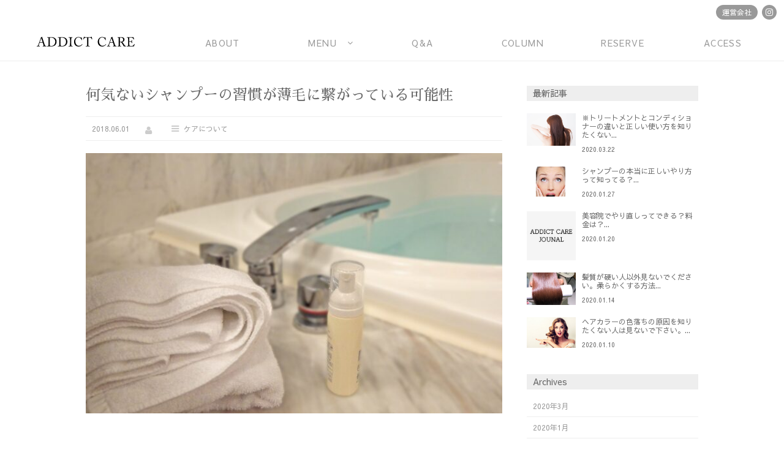

--- FILE ---
content_type: text/html; charset=UTF-8
request_url: https://addictcare.jp/%E4%BD%95%E6%B0%97%E3%81%AA%E3%81%84%E3%82%B7%E3%83%A3%E3%83%B3%E3%83%97%E3%83%BC%E3%81%AE%E7%BF%92%E6%85%A3%E3%81%8C%E8%96%84%E6%AF%9B%E3%81%AB%E7%B9%8B%E3%81%8C%E3%81%A3%E3%81%A6%E3%81%84%E3%82%8B/
body_size: 9079
content:
<!doctype html>
<html>
<head>
<meta charset="UTF-8">
<meta name="viewport" content="width=device-width,initial-scale=1.0" />
<meta http-equiv="Content-Type" content="text/html;charset=UTF-8">
<meta name="google-site-verification" content="hHNBq4XCkR3D9o4oINGgNKotel19h0QZ41GPNLX8no8" />
<meta content="ADDICT CAREでは、現状のお客様の頭皮や毛髪環境をしっかりとカウンセリングとヒアリングをさせていただきながら最適なプランをご提案いたします。" name="description">
<link rel="stylesheet" type="text/css" href="https://addictcare.jp/wp-content/themes/AddictCare/style.css">
<link rel="stylesheet" type="text/css" href="https://addictcare.jp/wp-content/themes/AddictCare/css/archive.css">	
<!-- Global site tag (gtag.js) - Google Analytics -->
<script async src="https://www.googletagmanager.com/gtag/js?id=UA-155025137-1"></script>
<script>
  window.dataLayer = window.dataLayer || [];
  function gtag(){dataLayer.push(arguments);}
  gtag('js', new Date());

  gtag('config', 'UA-155025137-1');
</script>


<link rel="alternate" type="application/rss+xml" title="RSS フィード" href="https://addictcare.jp/feed/">
<link rel="alternate" type="application/rss+xml" title="RSS フィード" href="https://addictcare.jp/feed/atom/">
<title>何気ないシャンプーの習慣が薄毛に繋がっている可能性 &#8211; ADDICTCARE</title>
<meta name='robots' content='max-image-preview:large' />
<link rel="alternate" type="application/rss+xml" title="ADDICTCARE &raquo; 何気ないシャンプーの習慣が薄毛に繋がっている可能性 のコメントのフィード" href="https://addictcare.jp/%e4%bd%95%e6%b0%97%e3%81%aa%e3%81%84%e3%82%b7%e3%83%a3%e3%83%b3%e3%83%97%e3%83%bc%e3%81%ae%e7%bf%92%e6%85%a3%e3%81%8c%e8%96%84%e6%af%9b%e3%81%ab%e7%b9%8b%e3%81%8c%e3%81%a3%e3%81%a6%e3%81%84%e3%82%8b/feed/" />
<link rel="alternate" title="oEmbed (JSON)" type="application/json+oembed" href="https://addictcare.jp/wp-json/oembed/1.0/embed?url=https%3A%2F%2Faddictcare.jp%2F%25e4%25bd%2595%25e6%25b0%2597%25e3%2581%25aa%25e3%2581%2584%25e3%2582%25b7%25e3%2583%25a3%25e3%2583%25b3%25e3%2583%2597%25e3%2583%25bc%25e3%2581%25ae%25e7%25bf%2592%25e6%2585%25a3%25e3%2581%258c%25e8%2596%2584%25e6%25af%259b%25e3%2581%25ab%25e7%25b9%258b%25e3%2581%258c%25e3%2581%25a3%25e3%2581%25a6%25e3%2581%2584%25e3%2582%258b%2F" />
<link rel="alternate" title="oEmbed (XML)" type="text/xml+oembed" href="https://addictcare.jp/wp-json/oembed/1.0/embed?url=https%3A%2F%2Faddictcare.jp%2F%25e4%25bd%2595%25e6%25b0%2597%25e3%2581%25aa%25e3%2581%2584%25e3%2582%25b7%25e3%2583%25a3%25e3%2583%25b3%25e3%2583%2597%25e3%2583%25bc%25e3%2581%25ae%25e7%25bf%2592%25e6%2585%25a3%25e3%2581%258c%25e8%2596%2584%25e6%25af%259b%25e3%2581%25ab%25e7%25b9%258b%25e3%2581%258c%25e3%2581%25a3%25e3%2581%25a6%25e3%2581%2584%25e3%2582%258b%2F&#038;format=xml" />
<style id='wp-img-auto-sizes-contain-inline-css' type='text/css'>
img:is([sizes=auto i],[sizes^="auto," i]){contain-intrinsic-size:3000px 1500px}
/*# sourceURL=wp-img-auto-sizes-contain-inline-css */
</style>
<link rel='stylesheet' id='wp-block-library-css' href='https://addictcare.jp/wp-includes/css/dist/block-library/style.min.css?ver=6.9' type='text/css' media='all' />
<style id='classic-theme-styles-inline-css' type='text/css'>
/*! This file is auto-generated */
.wp-block-button__link{color:#fff;background-color:#32373c;border-radius:9999px;box-shadow:none;text-decoration:none;padding:calc(.667em + 2px) calc(1.333em + 2px);font-size:1.125em}.wp-block-file__button{background:#32373c;color:#fff;text-decoration:none}
/*# sourceURL=/wp-includes/css/classic-themes.min.css */
</style>
<style id='global-styles-inline-css' type='text/css'>
:root{--wp--preset--aspect-ratio--square: 1;--wp--preset--aspect-ratio--4-3: 4/3;--wp--preset--aspect-ratio--3-4: 3/4;--wp--preset--aspect-ratio--3-2: 3/2;--wp--preset--aspect-ratio--2-3: 2/3;--wp--preset--aspect-ratio--16-9: 16/9;--wp--preset--aspect-ratio--9-16: 9/16;--wp--preset--color--black: #000000;--wp--preset--color--cyan-bluish-gray: #abb8c3;--wp--preset--color--white: #ffffff;--wp--preset--color--pale-pink: #f78da7;--wp--preset--color--vivid-red: #cf2e2e;--wp--preset--color--luminous-vivid-orange: #ff6900;--wp--preset--color--luminous-vivid-amber: #fcb900;--wp--preset--color--light-green-cyan: #7bdcb5;--wp--preset--color--vivid-green-cyan: #00d084;--wp--preset--color--pale-cyan-blue: #8ed1fc;--wp--preset--color--vivid-cyan-blue: #0693e3;--wp--preset--color--vivid-purple: #9b51e0;--wp--preset--gradient--vivid-cyan-blue-to-vivid-purple: linear-gradient(135deg,rgb(6,147,227) 0%,rgb(155,81,224) 100%);--wp--preset--gradient--light-green-cyan-to-vivid-green-cyan: linear-gradient(135deg,rgb(122,220,180) 0%,rgb(0,208,130) 100%);--wp--preset--gradient--luminous-vivid-amber-to-luminous-vivid-orange: linear-gradient(135deg,rgb(252,185,0) 0%,rgb(255,105,0) 100%);--wp--preset--gradient--luminous-vivid-orange-to-vivid-red: linear-gradient(135deg,rgb(255,105,0) 0%,rgb(207,46,46) 100%);--wp--preset--gradient--very-light-gray-to-cyan-bluish-gray: linear-gradient(135deg,rgb(238,238,238) 0%,rgb(169,184,195) 100%);--wp--preset--gradient--cool-to-warm-spectrum: linear-gradient(135deg,rgb(74,234,220) 0%,rgb(151,120,209) 20%,rgb(207,42,186) 40%,rgb(238,44,130) 60%,rgb(251,105,98) 80%,rgb(254,248,76) 100%);--wp--preset--gradient--blush-light-purple: linear-gradient(135deg,rgb(255,206,236) 0%,rgb(152,150,240) 100%);--wp--preset--gradient--blush-bordeaux: linear-gradient(135deg,rgb(254,205,165) 0%,rgb(254,45,45) 50%,rgb(107,0,62) 100%);--wp--preset--gradient--luminous-dusk: linear-gradient(135deg,rgb(255,203,112) 0%,rgb(199,81,192) 50%,rgb(65,88,208) 100%);--wp--preset--gradient--pale-ocean: linear-gradient(135deg,rgb(255,245,203) 0%,rgb(182,227,212) 50%,rgb(51,167,181) 100%);--wp--preset--gradient--electric-grass: linear-gradient(135deg,rgb(202,248,128) 0%,rgb(113,206,126) 100%);--wp--preset--gradient--midnight: linear-gradient(135deg,rgb(2,3,129) 0%,rgb(40,116,252) 100%);--wp--preset--font-size--small: 13px;--wp--preset--font-size--medium: 20px;--wp--preset--font-size--large: 36px;--wp--preset--font-size--x-large: 42px;--wp--preset--spacing--20: 0.44rem;--wp--preset--spacing--30: 0.67rem;--wp--preset--spacing--40: 1rem;--wp--preset--spacing--50: 1.5rem;--wp--preset--spacing--60: 2.25rem;--wp--preset--spacing--70: 3.38rem;--wp--preset--spacing--80: 5.06rem;--wp--preset--shadow--natural: 6px 6px 9px rgba(0, 0, 0, 0.2);--wp--preset--shadow--deep: 12px 12px 50px rgba(0, 0, 0, 0.4);--wp--preset--shadow--sharp: 6px 6px 0px rgba(0, 0, 0, 0.2);--wp--preset--shadow--outlined: 6px 6px 0px -3px rgb(255, 255, 255), 6px 6px rgb(0, 0, 0);--wp--preset--shadow--crisp: 6px 6px 0px rgb(0, 0, 0);}:where(.is-layout-flex){gap: 0.5em;}:where(.is-layout-grid){gap: 0.5em;}body .is-layout-flex{display: flex;}.is-layout-flex{flex-wrap: wrap;align-items: center;}.is-layout-flex > :is(*, div){margin: 0;}body .is-layout-grid{display: grid;}.is-layout-grid > :is(*, div){margin: 0;}:where(.wp-block-columns.is-layout-flex){gap: 2em;}:where(.wp-block-columns.is-layout-grid){gap: 2em;}:where(.wp-block-post-template.is-layout-flex){gap: 1.25em;}:where(.wp-block-post-template.is-layout-grid){gap: 1.25em;}.has-black-color{color: var(--wp--preset--color--black) !important;}.has-cyan-bluish-gray-color{color: var(--wp--preset--color--cyan-bluish-gray) !important;}.has-white-color{color: var(--wp--preset--color--white) !important;}.has-pale-pink-color{color: var(--wp--preset--color--pale-pink) !important;}.has-vivid-red-color{color: var(--wp--preset--color--vivid-red) !important;}.has-luminous-vivid-orange-color{color: var(--wp--preset--color--luminous-vivid-orange) !important;}.has-luminous-vivid-amber-color{color: var(--wp--preset--color--luminous-vivid-amber) !important;}.has-light-green-cyan-color{color: var(--wp--preset--color--light-green-cyan) !important;}.has-vivid-green-cyan-color{color: var(--wp--preset--color--vivid-green-cyan) !important;}.has-pale-cyan-blue-color{color: var(--wp--preset--color--pale-cyan-blue) !important;}.has-vivid-cyan-blue-color{color: var(--wp--preset--color--vivid-cyan-blue) !important;}.has-vivid-purple-color{color: var(--wp--preset--color--vivid-purple) !important;}.has-black-background-color{background-color: var(--wp--preset--color--black) !important;}.has-cyan-bluish-gray-background-color{background-color: var(--wp--preset--color--cyan-bluish-gray) !important;}.has-white-background-color{background-color: var(--wp--preset--color--white) !important;}.has-pale-pink-background-color{background-color: var(--wp--preset--color--pale-pink) !important;}.has-vivid-red-background-color{background-color: var(--wp--preset--color--vivid-red) !important;}.has-luminous-vivid-orange-background-color{background-color: var(--wp--preset--color--luminous-vivid-orange) !important;}.has-luminous-vivid-amber-background-color{background-color: var(--wp--preset--color--luminous-vivid-amber) !important;}.has-light-green-cyan-background-color{background-color: var(--wp--preset--color--light-green-cyan) !important;}.has-vivid-green-cyan-background-color{background-color: var(--wp--preset--color--vivid-green-cyan) !important;}.has-pale-cyan-blue-background-color{background-color: var(--wp--preset--color--pale-cyan-blue) !important;}.has-vivid-cyan-blue-background-color{background-color: var(--wp--preset--color--vivid-cyan-blue) !important;}.has-vivid-purple-background-color{background-color: var(--wp--preset--color--vivid-purple) !important;}.has-black-border-color{border-color: var(--wp--preset--color--black) !important;}.has-cyan-bluish-gray-border-color{border-color: var(--wp--preset--color--cyan-bluish-gray) !important;}.has-white-border-color{border-color: var(--wp--preset--color--white) !important;}.has-pale-pink-border-color{border-color: var(--wp--preset--color--pale-pink) !important;}.has-vivid-red-border-color{border-color: var(--wp--preset--color--vivid-red) !important;}.has-luminous-vivid-orange-border-color{border-color: var(--wp--preset--color--luminous-vivid-orange) !important;}.has-luminous-vivid-amber-border-color{border-color: var(--wp--preset--color--luminous-vivid-amber) !important;}.has-light-green-cyan-border-color{border-color: var(--wp--preset--color--light-green-cyan) !important;}.has-vivid-green-cyan-border-color{border-color: var(--wp--preset--color--vivid-green-cyan) !important;}.has-pale-cyan-blue-border-color{border-color: var(--wp--preset--color--pale-cyan-blue) !important;}.has-vivid-cyan-blue-border-color{border-color: var(--wp--preset--color--vivid-cyan-blue) !important;}.has-vivid-purple-border-color{border-color: var(--wp--preset--color--vivid-purple) !important;}.has-vivid-cyan-blue-to-vivid-purple-gradient-background{background: var(--wp--preset--gradient--vivid-cyan-blue-to-vivid-purple) !important;}.has-light-green-cyan-to-vivid-green-cyan-gradient-background{background: var(--wp--preset--gradient--light-green-cyan-to-vivid-green-cyan) !important;}.has-luminous-vivid-amber-to-luminous-vivid-orange-gradient-background{background: var(--wp--preset--gradient--luminous-vivid-amber-to-luminous-vivid-orange) !important;}.has-luminous-vivid-orange-to-vivid-red-gradient-background{background: var(--wp--preset--gradient--luminous-vivid-orange-to-vivid-red) !important;}.has-very-light-gray-to-cyan-bluish-gray-gradient-background{background: var(--wp--preset--gradient--very-light-gray-to-cyan-bluish-gray) !important;}.has-cool-to-warm-spectrum-gradient-background{background: var(--wp--preset--gradient--cool-to-warm-spectrum) !important;}.has-blush-light-purple-gradient-background{background: var(--wp--preset--gradient--blush-light-purple) !important;}.has-blush-bordeaux-gradient-background{background: var(--wp--preset--gradient--blush-bordeaux) !important;}.has-luminous-dusk-gradient-background{background: var(--wp--preset--gradient--luminous-dusk) !important;}.has-pale-ocean-gradient-background{background: var(--wp--preset--gradient--pale-ocean) !important;}.has-electric-grass-gradient-background{background: var(--wp--preset--gradient--electric-grass) !important;}.has-midnight-gradient-background{background: var(--wp--preset--gradient--midnight) !important;}.has-small-font-size{font-size: var(--wp--preset--font-size--small) !important;}.has-medium-font-size{font-size: var(--wp--preset--font-size--medium) !important;}.has-large-font-size{font-size: var(--wp--preset--font-size--large) !important;}.has-x-large-font-size{font-size: var(--wp--preset--font-size--x-large) !important;}
:where(.wp-block-post-template.is-layout-flex){gap: 1.25em;}:where(.wp-block-post-template.is-layout-grid){gap: 1.25em;}
:where(.wp-block-term-template.is-layout-flex){gap: 1.25em;}:where(.wp-block-term-template.is-layout-grid){gap: 1.25em;}
:where(.wp-block-columns.is-layout-flex){gap: 2em;}:where(.wp-block-columns.is-layout-grid){gap: 2em;}
:root :where(.wp-block-pullquote){font-size: 1.5em;line-height: 1.6;}
/*# sourceURL=global-styles-inline-css */
</style>
<link rel="https://api.w.org/" href="https://addictcare.jp/wp-json/" /><link rel="alternate" title="JSON" type="application/json" href="https://addictcare.jp/wp-json/wp/v2/posts/997" /><link rel="canonical" href="https://addictcare.jp/%e4%bd%95%e6%b0%97%e3%81%aa%e3%81%84%e3%82%b7%e3%83%a3%e3%83%b3%e3%83%97%e3%83%bc%e3%81%ae%e7%bf%92%e6%85%a3%e3%81%8c%e8%96%84%e6%af%9b%e3%81%ab%e7%b9%8b%e3%81%8c%e3%81%a3%e3%81%a6%e3%81%84%e3%82%8b/" />
<link rel='shortlink' href='https://addictcare.jp/?p=997' />
<meta name="generator" content="Elementor 3.34.2; features: additional_custom_breakpoints; settings: css_print_method-external, google_font-enabled, font_display-auto">
			<style>
				.e-con.e-parent:nth-of-type(n+4):not(.e-lazyloaded):not(.e-no-lazyload),
				.e-con.e-parent:nth-of-type(n+4):not(.e-lazyloaded):not(.e-no-lazyload) * {
					background-image: none !important;
				}
				@media screen and (max-height: 1024px) {
					.e-con.e-parent:nth-of-type(n+3):not(.e-lazyloaded):not(.e-no-lazyload),
					.e-con.e-parent:nth-of-type(n+3):not(.e-lazyloaded):not(.e-no-lazyload) * {
						background-image: none !important;
					}
				}
				@media screen and (max-height: 640px) {
					.e-con.e-parent:nth-of-type(n+2):not(.e-lazyloaded):not(.e-no-lazyload),
					.e-con.e-parent:nth-of-type(n+2):not(.e-lazyloaded):not(.e-no-lazyload) * {
						background-image: none !important;
					}
				}
			</style>
			<link rel="icon" href="https://addictcare.jp/wp-content/uploads/2018/02/cropped-737d3b886ffabdc23c45c0bcf714f415_s-32x32.jpg" sizes="32x32" />
<link rel="icon" href="https://addictcare.jp/wp-content/uploads/2018/02/cropped-737d3b886ffabdc23c45c0bcf714f415_s-192x192.jpg" sizes="192x192" />
<link rel="apple-touch-icon" href="https://addictcare.jp/wp-content/uploads/2018/02/cropped-737d3b886ffabdc23c45c0bcf714f415_s-180x180.jpg" />
<meta name="msapplication-TileImage" content="https://addictcare.jp/wp-content/uploads/2018/02/cropped-737d3b886ffabdc23c45c0bcf714f415_s-270x270.jpg" />
<script src="https://ajax.googleapis.com/ajax/libs/jquery/1/jquery.min.js"></script>
<script src="https://addictcare.jp/wp-content/themes/AddictCare/js/scripts.js"></script>
</head>
<body>
<div id="wrap">
<header id="header_sp">
	<h1><a href="https://addictcare.jp">atamalabo</a></h1>
	<span id="btn_spmenu">menu</span>
	<nav class="h_nav">
		<ul>
			<li class="snsset">
				<nav class="snslist">
					<ul>
						<li class="instagram"><a target="_blank" href="https://www.instagram.com/atama.labo_official/">Instagram</a></li>
					</ul>
				</nav>
			</li>
				<li><a href="https://addictcare.jp/about/">ABOUT</a></li>
<li class="submenu"><a href="https://addictcare.jp/?page_id=23">MENU</a>
<ul class="sub-menu">
	<li><a href="https://addictcare.jp/#menu01">メニュー価格</a></li>
</ul>
</li>
<li><a href="https://addictcare.jp/%e3%82%88%e3%81%8f%e3%81%82%e3%82%8b%e3%81%94%e8%b3%aa%e5%95%8f/">Q&amp;A</a></li>
<li><a href="https://addictcare.jp/addictcare-journal/">COLUMN</a></li>
<li><a href="https://addictcare.jp/form/reserve/">RESERVE</a></li>
<li><a href="https://addictcare.jp/access/">ACCESS</a></li>
			<li><a href="http://addictcare.jp/about/%E9%81%8B%E5%96%B6%E4%BC%9A%E7%A4%BE/" target="_blank"><span>運営会社</span></a></li>
			<li class="close"><span>CLOSE</span></li>
		</ul>
	</nav>
</header>
<header id="header_pc">
	<nav class="snslist">
		<ul>
			<li class="company"><a href="http://addictcare.jp/about/%E9%81%8B%E5%96%B6%E4%BC%9A%E7%A4%BE/" target="_blank">運営会社</a></li>
			<li class="instagram"><a target="_blank" href="https://www.instagram.com/atama.labo_official/">Instagram</a></li>
		</ul>
	</nav>
	<nav class="h_nav">
		<ul>
			<li><h1><a href="https://addictcare.jp" title="">addictcare</a></h1></li>
				<li><a href="https://addictcare.jp/about/">ABOUT</a></li>
<li class="submenu"><a href="https://addictcare.jp/?page_id=23">MENU</a>
<ul class="sub-menu">
	<li><a href="https://addictcare.jp/#menu01">メニュー価格</a></li>
</ul>
</li>
<li><a href="https://addictcare.jp/%e3%82%88%e3%81%8f%e3%81%82%e3%82%8b%e3%81%94%e8%b3%aa%e5%95%8f/">Q&amp;A</a></li>
<li><a href="https://addictcare.jp/addictcare-journal/">COLUMN</a></li>
<li><a href="https://addictcare.jp/form/reserve/">RESERVE</a></li>
<li><a href="https://addictcare.jp/access/">ACCESS</a></li>
		</ul>
	</nav>
</header>
<main id="archive">
	<div id="main_wrap"><!-- original -->

<!-- /original -->
		<div id="main_head">
		</div>
		<div id="main">
			<div id="content">
				<div id="content_head">
					<div class="single_pagettl">
						<h1><span>何気ないシャンプーの習慣が薄毛に繋がっている可能性</span></h1>
					</div>
					<div class="single_status">
						<ul>
							<li><div class="date"><span>2018.06.01</span></div></li>
							<li><div class="author"></div></li>
							<li><div class="category onlyPC"><a href="/category/about_care">ケアについて</a></div></li>
						</ul>
					</div>
					<div class="single_eyecatch">
													<img fetchpriority="high" width="640" height="400" src="https://addictcare.jp/wp-content/uploads/2018/05/384fc7a0c1d62f960b2c881cc83d75da_s-640x400.jpg" class="attachment-thumbnail_single size-thumbnail_single wp-post-image" alt="" decoding="async" />											</div>
				</div>
				<div id="content_body">
					<div class="single_area">
<p>atama.labo Hair concierge たくみです。<br />
実は朝シャンは、頭皮環境に悪影響を与える原因になる可能性があります。<br />
朝にシャンプーをしてしまうと、睡眠中に活動するため準備として毛穴や頭皮に皮膜とバリア機能が働いてくれおり。<br />
それを剥がすということになってしまい、菌や紫外線などの外的要因の影響により頭皮の環境が悪化する事にもつながります。<br />
また、朝と夜の２回洗う人は、洗い過ぎによって、過剰に皮脂の分泌をしてしまい脂漏性脱毛症の原因になってしまいます。<br />
<img decoding="async" class="alignnone size-medium wp-image-1047" src="http://cdots.holy.jp/addictcare/wp-content/uploads/2018/05/hageIMGL0205_TP_V4-300x200.jpg" alt="" width="300" height="200" srcset="https://addictcare.jp/wp-content/uploads/2018/05/hageIMGL0205_TP_V4-300x200.jpg 300w, https://addictcare.jp/wp-content/uploads/2018/05/hageIMGL0205_TP_V4-768x512.jpg 768w, https://addictcare.jp/wp-content/uploads/2018/05/hageIMGL0205_TP_V4-600x400.jpg 600w, https://addictcare.jp/wp-content/uploads/2018/05/hageIMGL0205_TP_V4.jpg 800w" sizes="(max-width: 300px) 100vw, 300px" /><br />
夜にお風呂に入らずに朝入る人は睡眠時に副交感神経に切り替わらずに自律神経が働いたまま睡眠に入るため疲れが取れにくくなります。<br />
（筋肉が硬直した状態で、血流も悪く、全身の免疫力の低下にも繋がり細胞に栄養が行き届きにくくなります）<br />
&nbsp;<br />
できれば寝る前にシャワーを浴びる意味は、自律神経を整え、副交感神経に切り替え睡眠の質を良くする事によって緊張していた血管が緩み<br />
流れが良くなります。<br />
理想は、就寝前に４０℃ほどの湯船に１０分ほど浸かるのオススメ。<br />
<img decoding="async" class="alignnone size-medium wp-image-1048" src="http://cdots.holy.jp/addictcare/wp-content/uploads/2018/05/384fc7a0c1d62f960b2c881cc83d75da_s-300x225.jpg" alt="" width="300" height="225" srcset="https://addictcare.jp/wp-content/uploads/2018/05/384fc7a0c1d62f960b2c881cc83d75da_s-300x225.jpg 300w, https://addictcare.jp/wp-content/uploads/2018/05/384fc7a0c1d62f960b2c881cc83d75da_s.jpg 640w" sizes="(max-width: 300px) 100vw, 300px" /><br />
就寝前の入浴の目的は、深部体温をあげる事です。<br />
深部体温を１?２℃上げるのが理想で深部体温が上がる事により全身の血流の改善や良質な睡眠への誘導がスムーズに行えます。<br />
その際にオススメなのが４０℃で１０分程度の入浴となります。<br />
一方、４２℃以上になると交感神経を刺激してしまうためリラックスや快眠には不向きです。<br />
日本のお風呂文化では、熱いお風呂に入るのが好きという方も多くいらっしゃると思いますが正しい知識を持って使い分けをされるとリラックスに身体を起こすのにも大きく役立ちます。<br />
ちなみに、朝のシャワーなどで身体を目覚めさせたい場合は、交感神経を刺激する４２℃くらいの熱いお湯がオススメです。<br />
<img loading="lazy" decoding="async" class="alignnone size-medium wp-image-1049" src="http://cdots.holy.jp/addictcare/wp-content/uploads/2018/05/417eecdbe48d7ae4aca2d1dfa375f8a0_s-225x300.jpg" alt="" width="225" height="300" srcset="https://addictcare.jp/wp-content/uploads/2018/05/417eecdbe48d7ae4aca2d1dfa375f8a0_s-225x300.jpg 225w, https://addictcare.jp/wp-content/uploads/2018/05/417eecdbe48d7ae4aca2d1dfa375f8a0_s.jpg 480w" sizes="(max-width: 225px) 100vw, 225px" /><br />
atama.laboでは、５年後１０年後に変わらない自分作りのサポートを全力でさせて頂きます。<br />
Hair concierge たくみ</p>
					</div>
					<div class="single_add_appointment">
						<h2>ご予約はこちら</h2>
						<div class="table">
							<div class="txt">
								<div class="appointment">
									<h3>ご予約・お問い合わせ</h3>
									<ul>
										<li class="tel">
											<p><a href="tel:0364340058"><span class="onlyPC">03-6434-0058</span><span class="onlySP">電話で問い合わせる</span></a></p>
										</li>
										<li class="line">
											<p><a href="https://line.me/R/ti/p/%40oii3035p" target="_blank">友達に追加する</a></p>
										</li>
										<li class="gotoreserve">
											<p><a href="/reserve">お問い合せについて</a></p>
										</li>
									</ul>
								</div>
							</div>
						</div>
					</div>
				<div id="content_foot">
						<div class="single_status">
							<ul>
								<li><div class="date"><span>2018.06.01</span></div></li>
								<li><div class="author"></div></li>
								<li class="space onlySP"></li>
								<li><div class="category"><a href="/category/about_care">ケアについて</a></div></li>
							<li>
								<div class="tag"><ul>
																</ul></div>
							</li>
							</ul>
						</div>
					</div>
					<div class="single_navi">
						<ul>
							<li class="prev"><a href="https://addictcare.jp/%e3%80%90%ef%bc%95%e6%84%9f%e3%82%92%e5%88%ba%e6%bf%80%e3%81%99%e3%82%8b%ef%bc%81%ef%bc%81%e9%a6%99%e3%82%8a%e3%81%ae%e5%8a%b9%e6%9e%9c%ef%bc%81%ef%bc%81%e3%80%91/" rel="prev">前の記事</a></li>
							<li class="next"><a href="https://addictcare.jp/%e3%80%90%e5%86%8d%e6%b3%a8%e7%9b%ae%e6%88%90%e5%88%86%e3%81%ae%e3%82%a4%e3%82%bd%e3%83%95%e3%83%a9%e3%83%9c%e3%83%b3%ef%bc%81%e3%80%91%e5%a4%a7%e8%b1%86%e3%81%8c%e3%81%99%e3%81%b9%e3%81%a6%e3%81%ae/" rel="next">次の記事</a></li>
						</ul>
					</div>
				</div>
			</div>
			<div id="sub">
				<section>
					<ul class="subcontentlist">
						<li>
							<h1><span>最新記事</span></h1>
							<ul class="sub_lastetarticle_list">
<li>
	<a href="https://addictcare.jp/%e2%80%bb%e3%83%88%e3%83%aa%e3%83%bc%e3%83%88%e3%83%a1%e3%83%b3%e3%83%88%e3%81%a8%e3%82%b3%e3%83%b3%e3%83%87%e3%82%a3%e3%82%b7%e3%83%a7%e3%83%8a%e3%83%bc%e3%81%ae%e9%81%95%e3%81%84%e3%81%a8%e6%ad%a3/">
		<div class="thumb">
					<img width="600" height="400" src="https://addictcare.jp/wp-content/uploads/2020/03/20170606_001_02-600x400.jpg" class="attachment-thumbnail_toplist size-thumbnail_toplist wp-post-image" alt="" decoding="async" srcset="https://addictcare.jp/wp-content/uploads/2020/03/20170606_001_02-600x400.jpg 600w, https://addictcare.jp/wp-content/uploads/2020/03/20170606_001_02-300x200.jpg 300w, https://addictcare.jp/wp-content/uploads/2020/03/20170606_001_02-768x512.jpg 768w, https://addictcare.jp/wp-content/uploads/2020/03/20170606_001_02.jpg 800w" sizes="(max-width: 600px) 100vw, 600px" />				</div>
		<div class="detail">
			<div class="ttl">※トリートメントとコンディショナーの違いと正しい使い方を知りたくない...</div>
			<div class="date"><span>2020.03.22</span></div>
		</div>
	</a>
</li>
<li>
	<a href="https://addictcare.jp/%e3%82%b7%e3%83%a3%e3%83%b3%e3%83%97%e3%83%bc%e3%81%ae%e6%9c%ac%e5%bd%93%e3%81%ab%e6%ad%a3%e3%81%97%e3%81%84%e3%82%84%e3%82%8a%e6%96%b9%e3%81%a3%e3%81%a6%e7%9f%a5%e3%81%a3%e3%81%a6%e3%82%8b%ef%bc%9f/">
		<div class="thumb">
					<img width="554" height="340" src="https://addictcare.jp/wp-content/uploads/2018/07/IMG_8763.jpg" class="attachment-thumbnail_toplist size-thumbnail_toplist wp-post-image" alt="" decoding="async" srcset="https://addictcare.jp/wp-content/uploads/2018/07/IMG_8763.jpg 554w, https://addictcare.jp/wp-content/uploads/2018/07/IMG_8763-300x184.jpg 300w" sizes="(max-width: 554px) 100vw, 554px" />				</div>
		<div class="detail">
			<div class="ttl">シャンプーの本当に正しいやり方って知ってる？...</div>
			<div class="date"><span>2020.01.27</span></div>
		</div>
	</a>
</li>
<li>
	<a href="https://addictcare.jp/%e7%be%8e%e5%ae%b9%e9%99%a2%e3%81%a7%e3%82%84%e3%82%8a%e7%9b%b4%e3%81%97%e3%81%a3%e3%81%a6%e3%81%a7%e3%81%8d%e3%82%8b%ef%bc%9f%e6%96%99%e9%87%91%e3%81%af%ef%bc%9f/">
		<div class="thumb">
					<img src="https://addictcare.jp/wp-content/themes/AddictCare/img//post/thumbnailnone_small.jpg" alt="">
				</div>
		<div class="detail">
			<div class="ttl">美容院でやり直しってできる？料金は？...</div>
			<div class="date"><span>2020.01.20</span></div>
		</div>
	</a>
</li>
<li>
	<a href="https://addictcare.jp/%e9%ab%aa%e8%b3%aa%e3%81%8c%e7%a1%ac%e3%81%84%e4%ba%ba%e4%bb%a5%e5%a4%96%e8%a6%8b%e3%81%aa%e3%81%84%e3%81%a7%e3%81%8f%e3%81%a0%e3%81%95%e3%81%84%e3%80%82%e6%9f%94%e3%82%89%e3%81%8b%e3%81%8f%e3%81%99/">
		<div class="thumb">
					<img width="600" height="400" src="https://addictcare.jp/wp-content/uploads/2019/04/IMG_4934-e1554699285161-600x400.jpg" class="attachment-thumbnail_toplist size-thumbnail_toplist wp-post-image" alt="" decoding="async" srcset="https://addictcare.jp/wp-content/uploads/2019/04/IMG_4934-e1554699285161-600x400.jpg 600w, https://addictcare.jp/wp-content/uploads/2019/04/IMG_4934-e1554699285161-300x200.jpg 300w" sizes="(max-width: 600px) 100vw, 600px" />				</div>
		<div class="detail">
			<div class="ttl">髪質が硬い人以外見ないでください。柔らかくする方法...</div>
			<div class="date"><span>2020.01.14</span></div>
		</div>
	</a>
</li>
<li>
	<a href="https://addictcare.jp/%e3%83%98%e3%82%a2%e3%82%ab%e3%83%a9%e3%83%bc%e3%81%ae%e8%89%b2%e8%90%bd%e3%81%a1%e3%81%ae%e5%8e%9f%e5%9b%a0/">
		<div class="thumb">
					<img width="500" height="314" src="https://addictcare.jp/wp-content/uploads/2020/01/original.jpg" class="attachment-thumbnail_toplist size-thumbnail_toplist wp-post-image" alt="" decoding="async" srcset="https://addictcare.jp/wp-content/uploads/2020/01/original.jpg 500w, https://addictcare.jp/wp-content/uploads/2020/01/original-300x188.jpg 300w" sizes="(max-width: 500px) 100vw, 500px" />				</div>
		<div class="detail">
			<div class="ttl">ヘアカラーの色落ちの原因を知りたくない人は見ないで下さい。...</div>
			<div class="date"><span>2020.01.10</span></div>
		</div>
	</a>
</li>
<!-- 記事がない場合の処理 -->
							</ul>
						</li>
						<li>
							<h1><span>Archives</span></h1>
							<ul class="sub_articlelist_short">
	<li><a href='https://addictcare.jp/2020/03/'>2020年3月</a></li>
	<li><a href='https://addictcare.jp/2020/01/'>2020年1月</a></li>
	<li><a href='https://addictcare.jp/2019/12/'>2019年12月</a></li>
	<li><a href='https://addictcare.jp/2019/11/'>2019年11月</a></li>
	<li><a href='https://addictcare.jp/2019/05/'>2019年5月</a></li>
	<li><a href='https://addictcare.jp/2019/04/'>2019年4月</a></li>
	<li><a href='https://addictcare.jp/2018/11/'>2018年11月</a></li>
	<li><a href='https://addictcare.jp/2018/07/'>2018年7月</a></li>
	<li><a href='https://addictcare.jp/2018/06/'>2018年6月</a></li>
	<li><a href='https://addictcare.jp/2018/05/'>2018年5月</a></li>
	<li><a href='https://addictcare.jp/2018/04/'>2018年4月</a></li>
	<li><a href='https://addictcare.jp/2018/03/'>2018年3月</a></li>
	<li><a href='https://addictcare.jp/2018/02/'>2018年2月</a></li>
							</ul>
						</li>
						<li>
							<h1><span>Category</span></h1>
							<ul class="sub_articlelist_short">
<li><a href="https://addictcare.jp/category/uncategorized/">Uncategorized</a></li>
<li><a href="https://addictcare.jp/category/about_care/">ケアについて</a></li>
<li><a href="https://addictcare.jp/category/about_beauty/">美髪について</a></li>
<li><a href="https://addictcare.jp/category/about_grow/">育毛について</a></li>
							</ul>
						</li>
					</ul>
				</section>
			</div>
		</div>
</main>
<footer>
	<p class="copy"><a href="https://addictcare.jp/about/運営会社/">運営会社</a></p>
	<p class="copy">&copy; 2026 ADDICTCARE</p>
</footer>
<div id="f_fix" class="onlySP">
	<ul class="f_yoyaku">
		<li><a href="tel:0364340058"><img src="https://addictcare.jp/wp-content/themes/AddictCare/img/footer/tel_AC.svg" alt=""></a></li>
		<li><a href="https://line.me/R/ti/p/%40oii3035p" target="_blank"><img src="https://addictcare.jp/wp-content/themes/AddictCare/img/footer/line.svg" alt=""></a></li>
	</ul>
</div>
</div>
<script type="speculationrules">
{"prefetch":[{"source":"document","where":{"and":[{"href_matches":"/*"},{"not":{"href_matches":["/wp-*.php","/wp-admin/*","/wp-content/uploads/*","/wp-content/*","/wp-content/plugins/*","/wp-content/themes/AddictCare/*","/*\\?(.+)"]}},{"not":{"selector_matches":"a[rel~=\"nofollow\"]"}},{"not":{"selector_matches":".no-prefetch, .no-prefetch a"}}]},"eagerness":"conservative"}]}
</script>
			<script>
				const lazyloadRunObserver = () => {
					const lazyloadBackgrounds = document.querySelectorAll( `.e-con.e-parent:not(.e-lazyloaded)` );
					const lazyloadBackgroundObserver = new IntersectionObserver( ( entries ) => {
						entries.forEach( ( entry ) => {
							if ( entry.isIntersecting ) {
								let lazyloadBackground = entry.target;
								if( lazyloadBackground ) {
									lazyloadBackground.classList.add( 'e-lazyloaded' );
								}
								lazyloadBackgroundObserver.unobserve( entry.target );
							}
						});
					}, { rootMargin: '200px 0px 200px 0px' } );
					lazyloadBackgrounds.forEach( ( lazyloadBackground ) => {
						lazyloadBackgroundObserver.observe( lazyloadBackground );
					} );
				};
				const events = [
					'DOMContentLoaded',
					'elementor/lazyload/observe',
				];
				events.forEach( ( event ) => {
					document.addEventListener( event, lazyloadRunObserver );
				} );
			</script>
			</body>
</html>

--- FILE ---
content_type: text/css
request_url: https://addictcare.jp/wp-content/themes/AddictCare/style.css
body_size: 3762
content:
@charset "utf-8";
/*
Theme Name: atama.labo WP theme
Theme URI: http://resalon.jp
Description: A theme by <a href="http://cdots.jp">connecting the dots</a>.
Version: 1
Author: Nishio
Author URI: http://cdots.jp
*/


/* import */
@import url(https://maxcdn.bootstrapcdn.com/font-awesome/4.6.3/css/font-awesome.min.css);
@import url(https://fonts.googleapis.com/earlyaccess/sawarabigothic.css);
@import url(https://fonts.googleapis.com/earlyaccess/sawarabimincho.css);
@import url(https://fonts.googleapis.com/css?family=Rufina:400,700);
@import url(css/ress_custom.css);

/*-------------------------------------------------------------------------------------
		common
-------------------------------------------------------------------------------------*/

/*		snslist
-------------------------------------------------------------------*/
nav.snslist{}
nav.snslist ul{
	margin: 0;
	list-style: none;
}
nav.snslist ul li{
	width: 28px;
	height: 28px;
	display: inline-block;
	margin-left: 10px;
}
nav.snslist ul li:first-child{
	margin-left: 0;
}
nav.snslist ul li a{
	width: 28px;
	height: 28px;
	border-radius: 50%;
	display: block;
	text-decoration: none;
	text-indent: -9999px;
	position: relative;
	background: #999;
	transition: all 0.2s;
}
nav.snslist ul li a:hover{
	opacity: 0.6;
}
nav.snslist ul li a:before{
	color: #fff;
	font-family: "fontawesome";
	font-size: 1.8em;
	text-indent: 0;
	text-align: center;
	line-height: 28px;
	width: 28px;
	height: 28px;
	display: block;
	position: absolute;
	top: 0;
	left: 0;	
}
nav.snslist ul li.facebook a:before{ content: "\f09a";}
nav.snslist ul li.twitter a:before{ content: "\f099";}
nav.snslist ul li.instagram a:before{ content: "\f16d";}
nav.snslist ul li.company{
	width: inherit;
	display: inline-block;
}
nav.snslist ul li.company a{
	width: inherit;
	display: inline-block;
	text-indent: 0;
	color: #fff;
	font-size: 1.2em;
}
nav.snslist ul li.company a:before{
	display: none;
}


/*-------------------------------------------------------------------------------------
		wrap
-------------------------------------------------------------------------------------*/
body{
	height: 100%;
}
#wrap{
	height: 100%;
	padding-top: 100px;
	font-family: "Sawarabi Gothic";
}
header{
	z-index: 100;
}

/*		
-------------------------------------------------------------------*/


/*		
-------------------------------------------------------------------*/





/*-------------------------------------------------------------------------------------
		header#header_pc
-------------------------------------------------------------------------------------*/

header#header_pc{
	width: 100%;
	height: 100px;
	background: #fff;
	position: fixed;
	top: 0;
	left: 0;
	border-bottom: 1px solid #eee;
}
/*		h_nav
-------------------------------------------------------------------*/
header#header_pc nav.h_nav{}
header#header_pc nav.h_nav > ul{
	width: 100%;
	height: 100px;
	max-width: 1200px;
	margin: 0 auto;
	padding: 20px 0 0;
	list-style: none;
	box-sizing: border-box;
	display: flex;
	justify-content:space-between;
}
header#header_pc nav.h_nav > ul > li{
	width: 120px;
	vertical-align: bottom;
}
header#header_pc nav.h_nav > ul > li:nth-child(4),
header#header_pc nav.h_nav > ul > li:nth-child(5),
header#header_pc nav.h_nav > ul > li:nth-child(6),
header#header_pc nav.h_nav > ul > li:nth-child(8){}
header#header_pc nav.h_nav > ul > li:nth-child(7){}
header#header_pc nav.h_nav ul li:nth-child(){}
header#header_pc nav.h_nav > ul > li > a{
	height: 80px;
	padding: 40px 10px 0;
	display: block;
	position: relative;
	color: #999;
	text-decoration: none;
	text-align: center;
	font-size: 1.4em;
	font-weight: 100;
	letter-spacing: 0.1em;
	transition: all 0.2s;
	box-sizing: border-box;
}

header#header_pc nav.h_nav > ul > li > a:hover{
	opacity: 0.6;
}
header#header_pc nav.h_nav > ul > li:first-child{
	width: 220px;
	padding-right: 40px;
	padding-left: 20px;
}
header#header_pc nav.h_nav > ul > li:first-child > h1{}
header#header_pc nav.h_nav > ul > li:first-child > h1 > a{}
header#header_pc nav.h_nav > ul > li:first-child > h1 > a{
	display: block;
	text-indent: -9999px;
	background: url(img/header/logo.svg) no-repeat center 40px;
	background-size: 100% auto;
	height: 80px;
}
header#header_pc nav.h_nav > ul > li:first-child > h1 > a:hover{
	opacity: 0.6;
	}

/* submenu */
header#header_pc nav.h_nav ul li.submenu{
	position: relative;
}
header#header_pc nav.h_nav ul li.submenu > a{
	pointer-events: none;
	position: relative;
}
header#header_pc nav.h_nav ul li.submenu:hover > a{
	opacity: 0.6;
}
header#header_pc nav.h_nav ul li.submenu > a:after{
	content: "\f107";
	font-family: fontawesome;
	width: 20px;
	height: 20px;
	display: block;
	position: absolute;
	line-height: 20px;
	right: 4px;
	bottom: 20px;
}
header#header_pc nav.h_nav ul li.submenu > a:hover{
	opacity: 0.6;
}
header#header_pc nav.h_nav ul li.submenu ul{
	height: auto;
	border: 1px solid #eee;
	background: #fff;
	display: none;
	position: absolute;
	top: 79px;
	left: -10px;
	z-index: 10;
}
header#header_pc nav.h_nav ul li.submenu ul li,
header#header_pc nav.h_nav ul li.submenu ul li:first-child{
	display: block;
	clear: both;
}
header#header_pc nav.h_nav ul li.submenu ul li{
	position:relative;
}
header#header_pc nav.h_nav ul li.submenu ul li a{
	width: 240px;
	height: 36px;
	padding: 0 20px 0 36px;
	display: block;
	line-height: 36px;
	position: relative;
	color: #999;
	text-decoration: none;
	font-size: 1.2em;
	font-weight: 100;
	letter-spacing: 0.1em;
	transition: all 0.2s;
}
header#header_pc nav.h_nav ul li.submenu ul li a:before{
	content: "\f105";
	font-family: fontawesome;
	width: 36px;
	height: 36px;
	line-height: 36px;
	text-align: center;
	display: block;
	position: absolute;
	top: 0;
	left: 0;
}
header#header_pc nav.h_nav ul li.submenu ul li a:hover{
	background: #f3f3f3;
}


/*		snslist
-------------------------------------------------------------------*/
header#header_pc nav.snslist{
	position: fixed;
	top: 0;
	right: 0;
}
header#header_pc nav.snslist ul{
	padding: 8px;
}
header#header_pc nav.snslist ul li{
	margin-left: 4px;
	vertical-align: top;
}
header#header_pc nav.snslist ul li a{
	width: 24px;
	height: 24px;
}
header#header_pc nav.snslist ul li a:before{
	font-size: 1.4em;
	width: 24px;
	height: 24px;
	line-height: 24px;
}

/* company */
header#header_pc nav.snslist ul li.company{
	width: auto;
}
header#header_pc nav.snslist ul li.company a{
	width: auto;
	padding: 0 10px;
	border-radius: 12px;
	line-height: 24px;
}
header#header_pc nav.snslist ul li.company a:hover{
	opacity: 0.6;
}

/* cart */
header#header_pc nav.snslist ul li.cart{
	width: auto;
	margin: 0 4px 0 0;
}
header#header_pc nav.snslist ul li.cart a{
	width: auto;
	padding:0 10px 0 14px;
	box-sizing: border-box;
	display: block;
	border-radius: 12px;
	line-height: 24px;
	position: relative;
}
header#header_pc nav.snslist ul li.cart a:before{
	content: "";
	background: url(img/header/cart/cart.svg) no-repeat center;
	background-size: 100% auto;
	width: 16px;
	height: 16px;
	display: block;
	position: absolute;
	margin-top: -8px;
	margin-left: -8px;
	left: 50%;
	top: 50%;
}
header#header_pc nav.snslist ul li.cart a span{
	width: 0;
	padding: 0;
	display: block;
	transition:  all 0.4s;
	overflow: hidden;
}
header#header_pc nav.snslist ul li.cart a:hover:before{
	margin-left: 0;
	left: 8px;
}
header#header_pc nav.snslist ul li.cart a:hover span{
	width: auto;
	padding: 0 0 0 16px;
}

header#header_pc nav.snslist ul li.cart a span object{
	width: auto;
	height: 20px;
	padding: 7px 0 3px;
	display: block;
	pointer-events: none;
	box-sizing: border-box;
}

/*		
-------------------------------------------------------------------*/




/*-------------------------------------------------------------------------------------
		header#header_sp
-------------------------------------------------------------------------------------*/
header#header_sp{
	width: 100%;
	height: 50px;
	background: #fff;
	box-shadow: 0 0 4px 0 rgba(0,0,0,0.3);
	display: block;
	position: fixed;
	top: 0;
	left: 0;
}
header#header_sp h1{
	height: 40px;
	margin: 5px 0;
}
header#header_sp h1 a{
	width: 160px;
	height: 40px;
	margin: 0 auto;
	display: block;
	text-indent: -9999px;
	background: url(img/header/logo.svg) no-repeat center;
	background-size: 100% auto;
}

/*		#btn_spmenu
-------------------------------------------------------------------*/
header#header_sp > span{
	width: 40px;
	height: 16px;
	padding-top: 24px;
	border-radius: 4px;
	display: block;
	position: absolute;
	top: 5px;
	right: 5px;
	text-align: center;
	line-height: 16px;
	box-sizing: content-box;
	transition: all 0.2s;
	cursor: pointer;
}
header#header_sp > span:before{
	content: "\f0c9";
	font-family: fontawesome;
	position: absolute;
	top: 0;
	left: 0;
	width: 40px;
	height: 28px;
	display: block;
	text-align: center;
	font-size: 2.4em;
	line-height: 28px;
}
header#header_sp > span.active{}
header#header_sp > span.active:before{
	content: "\f00d";
}

/*		h_nav
-------------------------------------------------------------------*/
header#header_sp nav.h_nav{
	width: 100%;
	box-shadow: 0 0 4px 0 rgba(0,0,0,0.3);
	display: none;
}
header#header_sp nav.h_nav > ul{
	width: 100%;
	margin: 0;
	list-style: none;
}
header#header_sp nav.h_nav > ul > li{
	width: 100%;
	clear: both;
	border-top: 1px solid #eee;
}
header#header_sp nav.h_nav > ul > li:first-child{
	border-top: none;
}
header#header_sp nav.h_nav > ul > li:last-child{
	border-bottom: 1px solid #ccc;
}
header#header_sp nav.h_nav > ul > li > a{
	height: 36px;
	padding: 0 20px;
	display: block;
	background: #fdfdfd;
	color: #999;
	text-decoration: none;
	font-size: 1.2em;
	font-weight: 100;
	line-height: 36px;
}
/*
header#header_sp nav.h_nav > ul > li > a:after{
	content: "- "attr(title);
	font-size: 0.8em;
	font-weight: 500;
	margin-left: 10px;
	color: #666;
}
*/
header#header_sp nav.h_nav > ul li.snsset{}
header#header_sp nav.h_nav > ul li.snsset nav.snslist{}
header#header_sp nav.h_nav > ul li.snsset nav.snslist ul{
	width: 100%;
	display: table;
}
header#header_sp nav.h_nav > ul li.snsset nav.snslist ul li{
	width: calc(100% / 3);
	display: table-cell;
	border-left: 1px solid #ddd;
}
header#header_sp nav.h_nav ul li.snsset nav.snslist ul li:first-child{
	border-left: none;
}
header#header_sp nav.h_nav ul li.snsset nav.snslist ul li a{
	width: 100%;
	height: 32px;
	line-height: 32px;
	border-radius: 0;
	display: block;
}
header#header_sp nav.h_nav ul li.snsset nav.snslist ul li a:before{
	width: 100%;
	height: 32px;
	line-height: 32px;
	text-align: center;
}
header#header_sp nav.h_nav > ul li.close{}
header#header_sp nav.h_nav > ul li.close span{
	width: 100%;
	height: 36px;
	padding: 0 20px;
	display: block;
	background: #fafafa;
	color: #999;
	text-decoration: none;
	font-size: 1.2em;
	line-height: 36px;
	cursor: pointer;
}
header#header_sp nav.h_nav > ul > li.close span:before{
	content: "\f00d";
	margin: 0 10px 0 0;
	font-family: fontawesome;
	font-size: 1.2em;
}

/* cart */
header#header_sp nav.h_nav > ul > li.cart{}
header#header_sp nav.h_nav > ul > li.cart a{}
header#header_sp nav.h_nav > ul > li.cart a span{
	position: relative;
}
header#header_sp nav.h_nav > ul > li.cart a span:before{
	content: "\f07a";
	font-family: fontawesome;
	margin-right: 10px;
}

/* submenu */
header#header_sp nav.h_nav > ul > li.submenu{}
header#header_sp nav.h_nav > ul > li.submenu > a{
	pointer-events: none;
	position: relative;
}
header#header_sp nav.h_nav > ul > li.submenu > a:after{
	content: "\f107";
	font-family: fontawesome;
	width: 20px;
	height: 20px;
	margin-top: -10px;
	display: block;
	position: absolute;
	line-height: 20px;
	right: 4px;
	top: 50%;
}
header#header_sp nav.h_nav > ul > li.submenu.active > a{}
header#header_sp nav.h_nav > ul > li.submenu.active > a:after{
	content: "\f106";
}
header#header_sp nav.h_nav > ul > li.submenu ul{
	width: 100%;
	margin: 0;
	list-style: none;
	background: #fff;
	display: none;
}
header#header_sp nav.h_nav > ul > li.submenu ul li{
	width: 100%;
	border-top: 1px solid #f0f0f0;
}
header#header_sp nav.h_nav > ul > li.submenu ul li a{
	width: 100%;
	height: 32px;
	line-height: 32px;
	padding: 0 40px;
	display: block;
	background: #f9f9f9;
	font-size: 1.2em;
	color: #999;
	text-decoration: none;
}


/*		
-------------------------------------------------------------------*/



/*-------------------------------------------------------------------------------------
		footer
-------------------------------------------------------------------------------------*/
footer{
	padding: 50px 0 20px;
	background: #000;
}

.b_fix{
	width: 100%;
	position: fixed;
	bottom: 0;
	left: 0;
	z-index: 10;
}

/*		snslist
-------------------------------------------------------------------*/
footer nav.snslist{}
footer nav.snslist ul{
	width: 100%;
	text-align: center;
}
footer nav.snslist ul li{}
footer nav.snslist ul li a{
	background: #fff;
}
footer nav.snslist ul li a:before{
	color: #999;
}


/*		copy
-------------------------------------------------------------------*/
footer p.copy{
	margin: 20px 0 0;
	color: #fff;
	text-align: center;
	font-size: 1.2em;
}
footer p.copy a{
	color: #fff;
}

/*		linklist
-------------------------------------------------------------------*/
footer nav.linklist{}
footer nav.linklist ul{
	width: 100%;
	margin: 0;
	list-style: none;
	display: flex;
	justify-content: center;
}
footer nav.linklist ul li{}
footer nav.linklist ul li:first-child{}
footer nav.linklist ul li:before{
	content: "│";
}
footer nav.linklist ul li:first-child:before{
	content: "";
}
footer nav.linklist ul li a{
	color: #fff;
	font-size: 1.2em;
}
footer nav.linklist ul li a:hover{}


/*-------------------------------------------------------------------------------------
		main
-------------------------------------------------------------------------------------*/
main{}
#main_wrap{
	width: 100%;
	max-width: 1024px;
	margin: 0 auto;
	padding: 40px 12px;
	box-sizing: border-box;
}
/*		main
-------------------------------------------------------------------*/
#main{}
#main{}

/* ttl */
#main h1{
	margin: 0 0 40px;
	color: #666;
	text-align: center;
	font-size: 2.4em;
	font-weight: 100;
	font-family: "Rufina" , "Sawarabi Mincho" , "ＭＳ Ｐ明朝", "MS PMincho","ヒラギノ明朝 Pro W3", "Hiragino Mincho Pro", "serif";
	position: relative;
}
#main h1 span{
	padding: 0 30px;
	display: inline-block;
	background: #fff;
	z-index: 1;
}
#main h1:after{
	content: "";
	width: 100%;
	height: 1px;
	background: #eee;
	position: absolute;
	top: 50%;
	left: 0;
	z-index: -1;
}
#main h2{}
#main h3{}
#main h4{}


/*		background
-------------------------------------------------------------------*/
.bg_gray01{ background: #f6f6f6; position: relative; z-index: 1;}
/* ttl */
#main .bg_gray01 h1{ color: #000;}
#main .bg_gray01 h1 span{ background: #f6f6f6;}
#main .bg_gray01 h1:after{ background: #ccc;}


/*		sub
-------------------------------------------------------------------*/



/*		
-------------------------------------------------------------------*/



/*		
-------------------------------------------------------------------*/




/*-------------------------------------------------------------------------------------
		coming Soon
-------------------------------------------------------------------------------------*/

/*		.comingsoon
-------------------------------------------------------------------*/
.comingsoon{
	padding: 40px 0;
}
.comingsoon p{
	text-align: center;
	font-family: "ＭＳ Ｐ明朝", "MS PMincho","ヒラギノ明朝 Pro W3", "Hiragino Mincho Pro", "serif";
	font-size: 2em;
}




/*-------------------------------------------------------------------------------------
		comingsoon
-------------------------------------------------------------------------------------*/
#main #comingsoon{}
#main #comingsoon h2{}
#main #comingsoon h2.ttl{
	margin: 40px auto 100px;
}
#main #comingsoon h2.ttl img{
	width: auto;
	height: 30px;
	margin: 0 auto;
	display: block;
}
#main #comingsoon a{}
#main #comingsoon a.gotohome{
	margin: 0 auto;
	text-align: center;
}




/*-------------------------------------------------------------------------------------
	f_fix	
-------------------------------------------------------------------------------------*/
#f_fix{
	width: 100%;
	position: fixed;
	left: 0;
	bottom: 0;
}
#f_fix ul.f_yoyaku{
	width: 100%;
	height: 56px;
	margin: 0;
	display: flex;
	list-style: none;
}
#f_fix ul.f_yoyaku li{
	width: 50%;
}
#f_fix ul.f_yoyaku li a{
	width: 100%;
	height: 56px;
	display: block;
}
#f_fix ul.f_yoyaku li a img{
	width: 100%;
	height: auto;
	max-height: 56px;
	margin: 0 auto;
	display: block;
}
#f_fix ul.f_yoyaku li:first-child a{
	background: #00b9ae;
}
#f_fix ul.f_yoyaku li:last-child a{
	background: #00ba1f;
}

/*		
-------------------------------------------------------------------*/



@media screen and (max-width:1000px){

/*-------------------------------------------------------------------------------------
		wrap
-------------------------------------------------------------------------------------*/
#wrap{
	padding-top: 50px;
}



/*-------------------------------------------------------------------------------------
		header#header_pc
-------------------------------------------------------------------------------------*/

header#header_pc{
	transition: all 0.2s;
	display: none;
}








}
@media screen and (min-width:801px){
/*-------------------------------------------------------------------------------------
		common
-------------------------------------------------------------------------------------*/
.onlySP{ display: none;}

}
@media screen and (max-width:800px){

/*-------------------------------------------------------------------------------------
		common
-------------------------------------------------------------------------------------*/
.onlyPC{ display: none;}




/*-------------------------------------------------------------------------------------
		
-------------------------------------------------------------------------------------*/

/*		
-------------------------------------------------------------------*/

}

.cp_hr04 {
	border-width: 3px 0 0 0;
	border-style: double;
	border-color: #ff6f00;
}

--- FILE ---
content_type: text/css
request_url: https://addictcare.jp/wp-content/themes/AddictCare/css/archive.css
body_size: 3871
content:
@charset "utf-8";
/*
*	
*	menu
*	
*/

/*-------------------------------------------------------------------------------------
		wrap
-------------------------------------------------------------------------------------*/
main#archive #main_wrap{}
main#archive #main_wrap #main{
	display: table;
}
main#archive #main_wrap #main > #content,
main#archive #main_wrap #main > #sub{
	display: table-cell;
	vertical-align: top;
}
main#archive #main_wrap #main > #content{
	width: 700px;
	padding-right: 20px;
}
main#archive #main_wrap #main > #sub{
	width: 300px;
	padding-left: 20px;
}


/*		
-------------------------------------------------------------------*/


/*-------------------------------------------------------------------------------------
		
-------------------------------------------------------------------------------------*/

/*		
-------------------------------------------------------------------*/



/*		
-------------------------------------------------------------------*/




/*-------------------------------------------------------------------------------------
		sub sidebar
-------------------------------------------------------------------------------------*/

/*		
-------------------------------------------------------------------*/
#main > #sub{}
#main > #sub section{}
#main > #sub section h1{
	margin: 0 0 20px;
	padding: 2px 10px;
	font-size: 1.4em;
	font-family: "Sawarabi Gothic";
	background: #eee;
	text-align: left;
}
#main > #sub section h1:after{
	display: none;
}
#main > #sub section h1 span{
	padding: 0;
	background: none;
}
#main > #sub section ul.subcontentlist{
	width: 100%;
	margin: 0;
	list-style: none;
}
#main > #sub section ul.subcontentlist > li{
	margin-top: 40px;
}
#main > #sub section ul.subcontentlist > li:first-child{
	margin-top: 0;
}
#main > #sub section{}



/*		sub_lastetarticle_list
-------------------------------------------------------------------*/
ul.sub_lastetarticle_list{
	width: 100%;
	margin: 0;
	list-style: none;
}
ul.sub_lastetarticle_list li{
	margin-top: 20px;
}
ul.sub_lastetarticle_list li:first-child{
	margin-top: 0;
}
ul.sub_lastetarticle_list li > a{
	display: table;
	transition: all 0.2s;
	text-decoration: none;
	color: #666;
}
ul.sub_lastetarticle_list li > a:hover{
	opacity: 0.6;
}
ul.sub_lastetarticle_list li > a > div{
	display: table-cell;
	vertical-align: top;
}
ul.sub_lastetarticle_list li > a .thumb{
	width: 80px;
}
ul.sub_lastetarticle_list li > a .thumb img{
	width: 100%;
	height: auto;
	display: block;
}
ul.sub_lastetarticle_list li > a .detail{
	padding-left: 10px;
}
ul.sub_lastetarticle_list li > a .detail > div{}
ul.sub_lastetarticle_list li > a .detail .ttl{
	font-size: 1.2em;
	line-height: 1.2;
}
ul.sub_lastetarticle_list li > a .detail .date{
	margin: 10px 0 0;
}


/*		sub_articlelist_short
-------------------------------------------------------------------*/
ul.sub_articlelist_short{
	margin: -10px 0 0;
	list-style: none;
}
ul.sub_articlelist_short > li{
	width: 100%;
	border-bottom: 1px solid #eee;
}
ul.sub_articlelist_short > li:first-child{}
ul.sub_articlelist_short > li a{
	padding: 10px;
	font-size: 1.2em;
	text-decoration: none;
	line-height: 1.2;
	display: block;
	transition: all 0.2s;
}
ul.sub_articlelist_short > li a:hover{
	padding-left: 20px;
}

/*		
-------------------------------------------------------------------*/


/*		
-------------------------------------------------------------------*/





/*-------------------------------------------------------------------------------------
		arcive_top
-------------------------------------------------------------------------------------*/

/*		arcive_list
-------------------------------------------------------------------*/
ul.arcive_list{
	width: 100%;
	margin: 0;
	list-style: none;
}
ul.arcive_list > li{
	padding: 20px 0;
	border-top: 1px solid #eee;
	display: table;
}
ul.arcive_list > li:first-child{
	border-top: none;
}
ul.arcive_list > li:last-child{}
ul.arcive_list > li > div{
	display: table-cell;
	vertical-align: top;
}
ul.arcive_list > li .thumb{
	width: 240px;
}
ul.arcive_list > li .thumb a{}
ul.arcive_list > li .thumb a img{
	width: 100%;
	height: auto;
	display: block;
	transition: all 0.2s;
}
ul.arcive_list > li .thumb a:hover img{
	opacity: 0.6;
}
ul.arcive_list > li .detail{
	padding: 0 0 30px 30px;
	padding-left: 30px;
	position: relative;
}
ul.arcive_list > li .detail > div{}
ul.arcive_list > li .detail .ttl{}
#main ul.arcive_list > li .detail .ttl h1{
	margin: 0 0 20px;
	padding: 0;
	text-align: left;
	font-size: 1em;
}
#main ul.arcive_list > li .detail .ttl h1:after{
	display: none;
}
#main ul.arcive_list > li .detail .ttl h1 a{
	color: #666;
	display: block;
	text-decoration: none;
	font-size: 1.8em;
	line-height: 1.2;
	transition: all 0.2s;
}
#main ul.arcive_list > li .detail .ttl h1 a:hover{
	opacity: 0.6;
}
#main ul.arcive_list > li .detail .ttl h1 span{}
ul.arcive_list > li .detail .description{}
ul.arcive_list > li .detail .description p{
	font-size: 1.2em;
}
ul.arcive_list > li .detail .info{
	display: table;
	position: absolute;
	right: 0;
	bottom: 0;
}
ul.arcive_list > li .detail .info > div{
	display: table-cell;
}
ul.arcive_list > li .detail .info .date{}
ul.arcive_list > li .detail .info .date span{
	font-size: 1.2em;
}
ul.arcive_list > li .detail .info .category{
	padding-left: 30px;
	position: relative;
}
ul.arcive_list > li .detail .info .category:before{
	content: "\f0c9";
	font-family: fontawesome;
	display: block;
	width: 20px;
	height: 20px;
	margin-top: -10px;
	font-size: 1.2em;
	color: #ccc;
	text-align: center;
	line-height: 20px;
	position: absolute;
	left: 10px;
	top: 50%;
}
ul.arcive_list > li .detail .info .category a{
	font-size: 1.2em;
	text-decoration: none;
	color: #999;
}
ul.arcive_list > li .detail .info .category a:hover{
	text-decoration: underline;
}
ul.arcive_list > li .detail .info .tag{
	padding-left: 30px;
	position: relative;
}
ul.arcive_list > li .detail .info .tag:before{
	content: "\f02c";
	font-family: fontawesome;
	display: block;
	width: 20px;
	height: 20px;
	margin-top: -10px;
	font-size: 1.2em;
	color: #ccc;
	text-align: center;
	line-height: 20px;
	position: absolute;
	left: 10px;
	top: 50%;
}
ul.arcive_list > li .detail .info .tag > ul{
	width: 100%;
	margin: 0;
	list-style: none;
}
ul.arcive_list > li .detail .info .tag > ul > li{
	display: inline-block;
}
ul.arcive_list > li .detail .info .tag > ul > li:before{
	content: ",";
	margin: 0 2px;
}
ul.arcive_list > li .detail .info .tag > ul > li:first-child:before{
	content: "";
	margin: 0;
}
ul.arcive_list > li .detail .info .tag > ul > li a{
	font-size: 1.2em;
	text-decoration: none;
	color: #999;
}
ul.arcive_list > li .detail .info .tag > ul > li a:hover{
	text-decoration: underline;
	color: #666;
}


/*		
-------------------------------------------------------------------*/



/*-------------------------------------------------------------------------------------
		single
-------------------------------------------------------------------------------------*/

/*		content_head
-------------------------------------------------------------------*/
#content_head{}
#content_head .single_pagettl{}
#main #content_head .single_pagettl h1{
	margin: 0 0 20px;
	text-align: left;
}
#main #content_head .single_pagettl h1 span{
	padding: 0;
}
#main #content_head .single_pagettl h1:after{
	display: none;
}

/* single_status */
.single_status{
	margin: 0 0 20px;
	padding: 10px;
	border-bottom: 1px solid #eee;
	border-top: 1px solid #eee;
}
.single_status > ul{
	margin: 0;
	list-style: none;
	font-size: 0;
	letter-spacing: 0;
}
.single_status > ul > li{
	margin-right: 20px;
	padding: 2px 0;
	display: inline-block;
	font-size: 12px;
	letter-spacing: 1;
	line-height: 1.2;
}
.single_status > ul > li:last-child{
	margin-right: 0;
}
.single_status > ul > li > div{
	padding-left: 24px;
	position: relative;
}
.single_status > ul > li > div:before{
	font-family: fontawesome;
	display: block;
	width: 20px;
	height: 20px;
	margin-top: -10px;
	font-size: 1.2em;
	color: #ccc;
	text-align: center;
	line-height: 20px;
	position: absolute;
	left: 0;
	top: 50%;
}
.single_status > ul > li > div a{
	text-decoration: none;
}
.single_status > ul > li > div a:hover{
	text-decoration: underline;
}
.single_status > ul > li .date{
	padding: 0;
}
.single_status > ul > li .author{}
.single_status > ul > li .author:before{
	content: "\f007";
}
.single_status > ul > li .category{}
.single_status > ul > li .category:before{
	content: "\f0c9";
}
.single_status > ul > li .tag{}
.single_status > ul > li .tag:before{
	content: "\f02c";
}
.single_status > ul > li .tag ul{
	margin: 0;
	list-style: none;
	font-size: 0;
	letter-spacing: 0;
}
.single_status > ul > li .tag ul li{
	display: inline-block;
	font-size: 12px;
	letter-spacing: 1;
}
.single_status > ul > li .tag ul li:before{
	content: ",";
	margin: 0 2px;
}
.single_status > ul > li .tag ul li:first-child{}
.single_status > ul > li .tag ul li:first-child:before{
	content: "";
	margin: 0;
}
.single_status > ul > li .tag ul li a{}

/* eyecatch */
.single_eyecatch img{
	width: 100%;
	height: auto;
	display: block;
}
/*		content_body
-------------------------------------------------------------------*/
#main #content_body{}
#main #content_body .single_area{
	padding: 40px 0;
}
#main #content_body .single_area h2{
	margin: 40px 0 0;
	font-size: 2em;
	font-weight: normal;
	color: #666;
}
#main #content_body .single_area h3{
	margin: 40px 0 0;
	font-size: 1.6em;
	font-weight: normal;
	color: #666;
}
#main #content_body .single_area h4{
	margin: 40px 0 0;
	font-size: 1.4em;
	font-weight: bold;
	color: #666;
}
#main #content_body .single_area p{
	margin: 20px 0;
	font-size: 1.4em;
}
#main #content_body .single_area img{
	max-width: 100%;
	max-height: 300px;
	margin: 20px 0 0;
	display: block;
}
#main #content_body .single_area a img{
	margin: 0 0 0;
	transition: all 0.2s;
}
#main #content_body .single_area a:hover img{
	opacity: 0.6;
}
#main #content_body .single_area ul,
#main #content_body .single_area ol{
	margin-bottom: 40px;
	margin-top: 40px;
}
#main #content_body .single_area ul{}
#main #content_body .single_area ol{}
#main #content_body .single_area ul li,
#main #content_body .single_area ol li{
	margin-top: 10px;
	font-size: 1.4em;
}
#main #content_body .single_area ul li{}
#main #content_body .single_area ol li{}
#main #content_body .single_area ul li:first-child,
#main #content_body .single_area ol li:first-child{
	margin-top: 0;
}
#main #content_body .single_area ul li:first-child{}
#main #content_body .single_area ol li:first-child{}
#main #content_body .single_area{}
#main #content_body .single_area{}

/* pager */
#main #content_body #pager{
	padding: 10px 20px;
	background: #f9f9f9;
	overflow: hidden;
}
#main #content_body #pager span,
#main #content_body #pager a{
	background: #fff;
}


/*		content_foot
-------------------------------------------------------------------*/
#content_foot{}
.single_navi{}
.single_navi ul{
	width: 100%;
	margin: 0;
	list-style: none;
	display: table;
}
.single_navi ul li{
	width: 50%;
	display: table-cell;
}
.single_navi ul li.prev{}
.single_navi ul li.next{}
.single_navi ul li a{
	padding: 10px 0;
	text-decoration: none;
	line-height: 1.2;
	display: block;
	position: relative;
	color: #999;
	font-size: 1.2em;
	box-sizing: border-box;
	transition: all 0.2s;
}
.single_navi ul li a:hover{
	opacity: 0.6;
}
.single_navi ul li.prev a{
	padding-left: 40px;
	text-align: left;
}
.single_navi ul li.next a{
	padding-right: 40px;
	text-align: right;
}
.single_navi ul li a:before{
	font-family: fontawesome;
	width: 20px;
	height: 20px;
	margin-top: -10px;
	font-size: 1.4em;
	line-height: 20px;
	color: #666;
	text-align: center;
	display: block;
	position: absolute;
	top: 50%;
}
.single_navi ul li.prev a:before{
	content: "\f053";
	left: 10px;
}
.single_navi ul li.next a:before{
	content: "\f054";
	right: 10px;
}

/*		single_add_appointment
-------------------------------------------------------------------*/
.single_add_appointment{
	padding: 80px 0 40px;
}
.single_add_appointment h2{
	margin: 0 0 20px;
	font-size: 2em;
	font-weight: normal;
	color: #666;
}
.single_add_appointment .table{}
.single_add_appointment .appointment{
	width: 100%;
	margin: 20px 0 0;
	padding: 30px 20px;
	border: 1px solid #eee;
	position: relative;
}
.single_add_appointment .appointment h3{
	width: auto;
	padding: 0 10px;
	background: #fff;
	font-size: 1.4em;
	display: block;
	position: absolute;
	top: -10px;
	left: 10px;
}
.single_add_appointment .appointment ul{
	margin: -4px 0 0;
	list-style: none;
	display: flex;
	flex-wrap:wrap;
	justify-content: space-between;
}
.single_add_appointment .appointment ul li{
	width: calc(50% - 10px);
	margin: 4px 0 0;
}
.single_add_appointment .appointment ul li.tel a{ background: #00b9ae; color: #fff;}
.single_add_appointment .appointment ul li.line a{ background: #00ba1f; color: #fff;}
.single_add_appointment .appointment ul li a{
	width: 100%;
	padding: 10px 0 10px 40px;
	display: block;
	text-decoration: none;
	font-size: 1.4em;
	background: #ddd;
	border-radius: 4px;
	color: #999;
	position: relative;
	opacity: 0.5;
}
.single_add_appointment .appointment ul li a:before{
	content: "\f105";
	font-family: fontawesome;
	font-size: 1.2em;
	color: #fff;
	width: 20px;
	height: 20px;
	margin-top: -10px;
	line-height: 20px;
	text-align: center;
	display: block;
	position: absolute;
	left: 10px;
	top: 50%;
}
.single_add_appointment .appointment ul li a:hover{
	opacity: 1;
}
.single_add_appointment .appointment ul li.gotoreserve{
	width: 100%;
	margin: 10px 0 0;
}
.single_add_appointment .appointment ul li.gotoreserve a{
	width: inherit;
	padding: 0;
	background: none;
	display: inline-block;
	text-decoration: underline;
	font-size: 1.2em;
	opacity: 1;
}
.single_add_appointment .appointment ul li.gotoreserve a:before{
	display: none;
}
.single_add_appointment .appointment ul li.gotoreserve a:hover{
	opacity: 0.6;
}
.single_add_appointment .appointment ul li{}



/*		
-------------------------------------------------------------------*/




/*-------------------------------------------------------------------------------------
		content_form
-------------------------------------------------------------------------------------*/
#content_form{}
#content_form fieldset{
	border: none;
}
#content_form fieldset ul{
	width: 100%;
	margin: 0;
	list-style: none;
	display: table;
}
#content_form fieldset ul li{
	display: table-cell;
}
#content_form fieldset ul li:nth-child(1){
	width: 70%;
}
#content_form fieldset ul li:nth-child(2){
	padding: 0 0 0 20px;
}

#content_form fieldset input[type="search"]{
	width: 100%;
	font-size: 1.4em;
}
#content_form fieldset input[type="submit"]{
	padding: 4px 20px;
	font-size: 1.4em;
	letter-spacing: 0.2em;
}
#content_form fieldset input[type="submit"]:hover{}
#content_form fieldset input[type="submit"]:active{}

/*		
-------------------------------------------------------------------*/



/*-------------------------------------------------------------------------------------
		
-------------------------------------------------------------------------------------*/

/*		
-------------------------------------------------------------------*/




@media screen and (max-width:1000px){
/*-------------------------------------------------------------------------------------
		wrap
-------------------------------------------------------------------------------------*/
main#archive #main_wrap{}
main#archive #main_wrap #main{
	display: block;
}
main#archive #main_wrap #main > #content,
main#archive #main_wrap #main > #sub{
	width: 100%;
	padding: 0;
	display: block;
}
main#archive #main_wrap #main > #content{}
main#archive #main_wrap #main > #sub{
	padding: 40px 0 0;
	}



/*-------------------------------------------------------------------------------------
		arcive_top
-------------------------------------------------------------------------------------*/

/*		arcive_list
-------------------------------------------------------------------*/
ul.arcive_list{}
ul.arcive_list > li{}
ul.arcive_list > li:first-child{}
ul.arcive_list > li:last-child{}
ul.arcive_list > li > div{}
ul.arcive_list > li .thumb{
	width: 30%;
}
ul.arcive_list > li .thumb a{}
ul.arcive_list > li .thumb a img{}
ul.arcive_list > li .thumb a:hover img{}
ul.arcive_list > li .detail{}
ul.arcive_list > li .detail > div{}
ul.arcive_list > li .detail .ttl{}
#main ul.arcive_list > li .detail .ttl h1{}
#main ul.arcive_list > li .detail .ttl h1:after{}
#main ul.arcive_list > li .detail .ttl h1 a{}
#main ul.arcive_list > li .detail .ttl h1 a:hover{}
#main ul.arcive_list > li .detail .ttl h1 span{}
ul.arcive_list > li .detail .description{}
ul.arcive_list > li .detail .description p{}
ul.arcive_list > li .detail .info{}
ul.arcive_list > li .detail .info > div{}
ul.arcive_list > li .detail .info .date{}
ul.arcive_list > li .detail .info .date span{}
ul.arcive_list > li .detail .info .category{}
ul.arcive_list > li .detail .info .category:before{}
ul.arcive_list > li .detail .info .category a{}
ul.arcive_list > li .detail .info .category a:hover{}
ul.arcive_list > li .detail .info .tag{}
ul.arcive_list > li .detail .info .tag:before{}
ul.arcive_list > li .detail .info .tag > ul{}
ul.arcive_list > li .detail .info .tag > ul > li{}
ul.arcive_list > li .detail .info .tag > ul > li:before{}
ul.arcive_list > li .detail .info .tag > ul > li:first-child:before{}
ul.arcive_list > li .detail .info .tag > ul > li a{}
ul.arcive_list > li .detail .info .tag > ul > li a:hover{}


/*-------------------------------------------------------------------------------------
		sub sidebar
-------------------------------------------------------------------------------------*/


/*		sub_lastetarticle_list
-------------------------------------------------------------------*/
ul.sub_lastetarticle_list{}
ul.sub_lastetarticle_list li{
	margin: 0;
	border-top: 1px solid #eee;
}
ul.sub_lastetarticle_list li:first-child{
	border-top: none;
	}
ul.sub_lastetarticle_list li > a{
	width: 100%;
	padding: 10px 10px;
	box-sizing: border-box;
}
ul.sub_lastetarticle_list li > a:hover{
	opacity: 0.6;
}
ul.sub_lastetarticle_list li > a > div{
	display: table-cell;
	vertical-align: top;
}
ul.sub_lastetarticle_list li > a .thumb{
	width: 80px;
}
ul.sub_lastetarticle_list li > a .thumb img{
	width: 100%;
	height: auto;
	display: block;
}
ul.sub_lastetarticle_list li > a .detail{
	padding-left: 10px;
}
ul.sub_lastetarticle_list li > a .detail > div{}
ul.sub_lastetarticle_list li > a .detail .ttl{
	font-size: 1.2em;
	line-height: 1.2;
}
ul.sub_lastetarticle_list li > a .detail .date{
	margin: 10px 0 0;
}

/*-------------------------------------------------------------------------------------
		
-------------------------------------------------------------------------------------*/

/*		
-------------------------------------------------------------------*/


/*-------------------------------------------------------------------------------------
		
-------------------------------------------------------------------------------------*/

/*		
-------------------------------------------------------------------*/


}
@media screen and (max-width:800px){


/*-------------------------------------------------------------------------------------
		arcive_top
-------------------------------------------------------------------------------------*/

/*		arcive_list
-------------------------------------------------------------------*/
ul.arcive_list{}
ul.arcive_list > li{
	padding-bottom: 10px;
	}
ul.arcive_list > li:first-child{}
ul.arcive_list > li:last-child{}
ul.arcive_list > li > div{}
ul.arcive_list > li .thumb{
	width: 20%;
	padding-bottom: 10px;
}
ul.arcive_list > li .thumb a{}
ul.arcive_list > li .thumb a img{}
ul.arcive_list > li .thumb a:hover img{}
ul.arcive_list > li .detail{
	padding: 0 0 30px 10px;
	}
ul.arcive_list > li .detail > div{}
ul.arcive_list > li .detail .ttl{}
#main ul.arcive_list > li .detail .ttl h1{
	margin-bottom: 0;
	}
#main ul.arcive_list > li .detail .ttl h1:after{}
#main ul.arcive_list > li .detail .ttl h1 a{
	font-size: 1.4em;
	}
#main ul.arcive_list > li .detail .ttl h1 a:hover{}
#main ul.arcive_list > li .detail .ttl h1 span{}
ul.arcive_list > li .detail .description{
	display: none;
	}
ul.arcive_list > li .detail .description p{}
ul.arcive_list > li .detail .info{
	margin: 4px 0 0;
	right: 0;
	}
ul.arcive_list > li .detail .info > div{}
ul.arcive_list > li .detail .info .date{}
ul.arcive_list > li .detail .info .date span{ white-space: nowrap;}
ul.arcive_list > li .detail .info .category{}
ul.arcive_list > li .detail .info .category:before{}
ul.arcive_list > li .detail .info .category a{ white-space: nowrap;}
ul.arcive_list > li .detail .info .category a:hover{}
ul.arcive_list > li .detail .info .tag{}
ul.arcive_list > li .detail .info .tag:before{}
ul.arcive_list > li .detail .info .tag > ul{}
ul.arcive_list > li .detail .info .tag > ul > li{}
ul.arcive_list > li .detail .info .tag > ul > li:before{}
ul.arcive_list > li .detail .info .tag > ul > li:first-child:before{}
ul.arcive_list > li .detail .info .tag > ul > li a{ white-space: nowrap;}
ul.arcive_list > li .detail .info .tag > ul > li a:hover{}



/*-------------------------------------------------------------------------------------
		single
-------------------------------------------------------------------------------------*/

/*		content_head
-------------------------------------------------------------------*/
#content_head{}
#content_head .single_pagettl{}
#main #content_head .single_pagettl h1{
	margin: 0 0 10px;
	}
#main #content_head .single_pagettl h1 span{}
#main #content_head .single_pagettl h1:after{}

/* single_status */
.single_status{
	margin: 0 0 10px;
}
.single_status > ul{}
.single_status > ul > li{
	width: auto;
	margin-right: 0;
}
.single_status > ul > li:first-child{}
.single_status > ul > li:nth-child(2){}
.single_status > ul > li:nth-child(3){}
.single_status > ul > li > div{
	padding-left: 34px;
	position: relative;
}
.single_status > ul > li > div:before{
	font-family: fontawesome;
	display: block;
	width: 20px;
	height: 20px;
	margin-top: -10px;
	font-size: 1.2em;
	color: #ccc;
	text-align: center;
	line-height: 20px;
	position: absolute;
	left: 10px;
	top: 50%;
}
.single_status > ul > li > div a{
	text-decoration: none;
}
.single_status > ul > li > div a:hover{
	text-decoration: underline;
}
.single_status > ul > li .date{
	padding: 0;
}
.single_status > ul > li .author{}
.single_status > ul > li .author:before{}
.single_status > ul > li .author span{
	word-break: break-all;
	}
.single_status > ul > li .category{
	margin-left: -10px;
	}
.single_status > ul > li .category:before{}
.single_status > ul > li .tag{}
.single_status > ul > li .tag:before{}
.single_status > ul > li .tag ul{
	margin: 0;
	list-style: none;
	font-size: 0;
	letter-spacing: 0;
}
.single_status > ul > li .tag ul li{
	display: inline-block;
	font-size: 12px;
	letter-spacing: 1;
}
.single_status > ul > li .tag ul li:before{
	content: ",";
	margin: 0 2px;
}
.single_status > ul > li .tag ul li:first-child{}
.single_status > ul > li .tag ul li:first-child:before{
	content: "";
	margin: 0;
}
.single_status > ul > li .tag ul li a{}

/* eyecatch */
.single_eyecatch img{
	width: 100%;
	height: auto;
	display: block;
}

.single_status > ul > li.space{
	width: 100%;
	height: 5px;
	clear: both;
	}

/*		content_body
-------------------------------------------------------------------*/
#main #content_body{}
#main #content_body .single_area{
	padding: 40px 0;
}
#main #content_body .single_area h2{
	margin: 40px 0 0;
	font-size: 2em;
	font-weight: normal;
	color: #666;
}
#main #content_body .single_area h3{
	margin: 40px 0 0;
	font-size: 1.6em;
	font-weight: normal;
	color: #666;
}
#main #content_body .single_area h4{
	margin: 40px 0 0;
	font-size: 1.4em;
	font-weight: bold;
	color: #666;
}
#main #content_body .single_area p{
	margin: 20px 0;
	font-size: 1.4em;
}
#main #content_body .single_area img{
	max-width: 100%;
	max-height: 300px;
	margin: 20px 0 0;
	display: block;
}
#main #content_body .single_area a img{
	margin: 0 0 0;
	transition: all 0.2s;
}
#main #content_body .single_area a:hover img{
	opacity: 0.6;
}
#main #content_body .single_area ul,
#main #content_body .single_area ol{
	margin-bottom: 40px;
	margin-top: 40px;
}
#main #content_body .single_area ul{}
#main #content_body .single_area ol{}
#main #content_body .single_area ul li,
#main #content_body .single_area ol li{
	margin-top: 10px;
	font-size: 1.4em;
}
#main #content_body .single_area ul li{}
#main #content_body .single_area ol li{}
#main #content_body .single_area ul li:first-child,
#main #content_body .single_area ol li:first-child{
	margin-top: 0;
}
#main #content_body .single_area ul li:first-child{}
#main #content_body .single_area ol li:first-child{}
#main #content_body .single_area{}
#main #content_body .single_area{}




/*		single_add_appointment
-------------------------------------------------------------------*/
.single_add_appointment{
	padding: 0;
}
.single_add_appointment h2{
	text-align: center;
	font-size: 1.6em;
}
.single_add_appointment .table{}
.single_add_appointment .appointment{
	margin: 40px 0 0;
}
.single_add_appointment .appointment h3{
	font-size: 1.2em;
}
.single_add_appointment .appointment ul{}
.single_add_appointment .appointment ul li{
	width: 100%;
	}
.single_add_appointment .appointment ul li.tel a{}
.single_add_appointment .appointment ul li.line a{}
.single_add_appointment .appointment ul li a{
	padding: 10px 0;
	text-align: center;
	opacity: 1;
}
.single_add_appointment .appointment ul li a:before{}
.single_add_appointment .appointment ul li a:hover{}
.single_add_appointment .appointment ul li.gotoreserve{
	margin: 20px 0 0;
	text-align: center;
}
.single_add_appointment .appointment ul li.gotoreserve a{}
.single_add_appointment .appointment ul li.gotoreserve a:before{}
.single_add_appointment .appointment ul li.gotoreserve a:hover{
	opacity: 1;
}
.single_add_appointment .appointment ul li{}


/*		content_foot
-------------------------------------------------------------------*/
#content_foot{}
.single_navi{}
.single_navi ul{
	width: 100%;
	margin: 0;
	list-style: none;
	display: table;
}
.single_navi ul li{
	width: 50%;
	display: table-cell;
}
.single_navi ul li.prev{}
.single_navi ul li.next{}
.single_navi ul li a{
	padding: 10px 0;
	text-decoration: none;
	line-height: 1.2;
	display: block;
	position: relative;
	color: #999;
	font-size: 1.2em;
	box-sizing: border-box;
	transition: all 0.2s;
}
.single_navi ul li a:hover{
	opacity: 0.6;
}
.single_navi ul li.prev a{
	padding-left: 40px;
	text-align: left;
}
.single_navi ul li.next a{
	padding-right: 40px;
	text-align: right;
}
.single_navi ul li a:before{
	font-family: fontawesome;
	width: 20px;
	height: 20px;
	margin-top: -10px;
	font-size: 1.4em;
	line-height: 20px;
	color: #666;
	text-align: center;
	display: block;
	position: absolute;
	top: 50%;
}
.single_navi ul li.prev a:before{
	content: "\f053";
	left: 10px;
}
.single_navi ul li.next a:before{
	content: "\f054";
	right: 10px;
}


/*-------------------------------------------------------------------------------------
		
-------------------------------------------------------------------------------------*/

/*		
-------------------------------------------------------------------*/


/*-------------------------------------------------------------------------------------
		
-------------------------------------------------------------------------------------*/

/*		
-------------------------------------------------------------------*/


/*-------------------------------------------------------------------------------------
		
-------------------------------------------------------------------------------------*/

/*		
-------------------------------------------------------------------*/

}





--- FILE ---
content_type: application/javascript
request_url: https://addictcare.jp/wp-content/themes/AddictCare/js/scripts.js
body_size: 613
content:
// JavaScript Document

$(function(){
	"use strict";

	$("#btn_spmenu").click(function(){
		$("#header_sp .h_nav").slideToggle();
		$(this).toggleClass("active");
	});
	$("#header_sp .h_nav .close").click(function(){
		$("#header_sp .h_nav").slideToggle();
		$("#btn_spmenu").removeClass("active");
	});
    $(window).on('load resize', function(){
		$("#btn_spmenu").removeClass("active");
		$("#header_sp .h_nav").hide();
		$('header#header_sp li.submenu ul').hide();
		$('header#header_sp li.submenu').removeClass("active");
	});
	$('header#header_pc li.submenu').click(function(){
		$(this).children('ul').fadeToggle();
	});
	$('header#header_sp li.submenu').click(function(){
		$(this).children('ul').slideToggle();
		$(this).toggleClass('active');
	});
	if($('.index_instagram_wrap').length){
		$('.index_instagram_wrap .more span').on("click", function(){
			$(this).parents('.index_instagram_wrap').toggleClass('close');
			$(this).parents('.index_instagram_wrap').toggleClass('open');
		});
	}
var start_pos = 0;
$(window).scroll(function(){
  var current_pos = $(this).scrollTop();
  if (current_pos > start_pos) {
				$('header#header_sp').stop().animate({top:"-50px"},500);
  } else {
    console.log('up');
				$('header#header_sp').stop().animate({top:0},500);
  }
  start_pos = current_pos;
});
});

$(window).on('load resize',function(){
	"use strict";
	var w = window.innerWidth || document.documentElement.clientWidth || document.body.clientWidth;
	var x = 800;
	if (w >= x) {
	}else{
	}
/*
	var browserHeight = $(window).height();
	var mainHeight = $('main').outerHeight();
	var mainPaddingtop = parseInt( $('#wrap').css('padding-top'));
	var footerHeight = $('footer').outerHeight();
	var contentHeight = mainHeight + mainPaddingtop + footerHeight;
	if(browserHeight > contentHeight){
		$('footer').addClass('b_fix');
	}else{
		$('footer').removeClass('b_fix');
	}
*/
});


--- FILE ---
content_type: image/svg+xml
request_url: https://addictcare.jp/wp-content/themes/AddictCare/img/footer/tel_AC.svg
body_size: 8339
content:
<svg id="tel_AC.svg" xmlns="http://www.w3.org/2000/svg" width="207" height="56" viewBox="0 0 207 56">
  <defs>
    <style>
      .cls-1 {
        fill: #bbb;
        fill-opacity: 0;
      }

      .cls-2 {
        fill: #fff;
        fill-rule: evenodd;
      }
    </style>
  </defs>
  <rect id="長方形_2_のコピー_5" data-name="長方形 2 のコピー 5" class="cls-1" width="207" height="56"/>
  <path id="_03-6434-0058_9:00_20:00_不定休_" data-name="03-6434-0058 9:00～20:00（不定休）" class="cls-2" d="M57.922,314.976c0,4.2,2.2,7.46,5.66,7.46,3.48,0,5.66-3.26,5.66-7.46s-2.18-7.459-5.66-7.459C60.122,307.517,57.922,310.776,57.922,314.976Zm2.54,0c0-3.06,1.18-5.14,3.12-5.14,1.96,0,3.14,2.08,3.14,5.14s-1.18,5.14-3.14,5.14C61.642,320.116,60.462,318.036,60.462,314.976Zm15.74-3.24c0,1.28-1.34,2.1-3.06,2.1h-0.62v1.92H73c2.2,0,3.44.88,3.44,2.36,0,1.26-1.06,2.1-2.66,2.1a7.174,7.174,0,0,1-3.4-.8v2.24a7.678,7.678,0,0,0,3.6.78c2.94,0,5.06-1.58,5.06-4.06a3.732,3.732,0,0,0-2.72-3.6,3.614,3.614,0,0,0,2.48-3.34c0-2.319-1.84-3.919-4.82-3.919a8.668,8.668,0,0,0-3.36.68v2.239a7.016,7.016,0,0,1,2.98-.7C75.162,309.736,76.2,310.456,76.2,311.736Zm4.52,5.76h6.22v-1.94h-6.22v1.94Zm13.38-4.74a2.822,2.822,0,0,0-1.76.58,21.979,21.979,0,0,1,5.28-5.559h-3.2c-2.4,1.8-5.74,6.019-5.74,9.639a5.092,5.092,0,0,0,10.179.12A4.7,4.7,0,0,0,94.1,312.756Zm-0.36,7.62a2.84,2.84,0,1,1,2.82-2.84A2.736,2.736,0,0,1,93.742,320.376Zm15.139,1.8V318.9h1.9v-2.1h-1.9v-3.56h-2.16v3.56h-3.539l3.939-9.019h-2.46l-4.9,11.119h6.919v3.28h2.2Zm8.36-10.44c0,1.28-1.34,2.1-3.06,2.1h-0.62v1.92h0.48c2.2,0,3.44.88,3.44,2.36,0,1.26-1.06,2.1-2.66,2.1a7.174,7.174,0,0,1-3.4-.8v2.24a7.679,7.679,0,0,0,3.6.78c2.94,0,5.06-1.58,5.06-4.06a3.732,3.732,0,0,0-2.72-3.6,3.614,3.614,0,0,0,2.48-3.34c0-2.319-1.84-3.919-4.82-3.919a8.669,8.669,0,0,0-3.36.68v2.239a7.016,7.016,0,0,1,2.98-.7C116.2,309.736,117.241,310.456,117.241,311.736Zm13.04,10.44V318.9h1.9v-2.1h-1.9v-3.56h-2.16v3.56h-3.54l3.94-9.019h-2.46l-4.9,11.119h6.92v3.28h2.2Zm3.12-4.68h6.22v-1.94H133.4v1.94Zm7.92-2.52c0,4.2,2.2,7.46,5.659,7.46,3.48,0,5.66-3.26,5.66-7.46s-2.18-7.459-5.66-7.459C143.521,307.517,141.321,310.776,141.321,314.976Zm2.54,0c0-3.06,1.179-5.14,3.119-5.14,1.96,0,3.14,2.08,3.14,5.14s-1.18,5.14-3.14,5.14C145.04,320.116,143.861,318.036,143.861,314.976Zm10.52,0c0,4.2,2.2,7.46,5.659,7.46,3.48,0,5.66-3.26,5.66-7.46s-2.18-7.459-5.66-7.459C156.581,307.517,154.381,310.776,154.381,314.976Zm2.54,0c0-3.06,1.179-5.14,3.119-5.14,1.96,0,3.14,2.08,3.14,5.14s-1.18,5.14-3.14,5.14C158.1,320.116,156.921,318.036,156.921,314.976Zm10.48,6.56a6.43,6.43,0,0,0,3.479.9c3.08,0,5.26-1.74,5.26-4.62a4.542,4.542,0,0,0-4.7-4.76,4.136,4.136,0,0,0-1.379.2l0.12-3.34h5.139v-2.139H168l-0.32,7.739a6.769,6.769,0,0,1,2.76-.54c1.779,0,3.119.98,3.119,2.6a2.672,2.672,0,0,1-2.979,2.64,5.665,5.665,0,0,1-3.18-.9v2.22Zm12.819-6.68a4.588,4.588,0,0,0-2.619,2.76,3.847,3.847,0,0,0-.14,1.36c0.18,2,2.119,3.48,4.759,3.48,2.82,0,4.8-1.64,4.8-3.82a4.384,4.384,0,0,0-2.8-3.78,4.217,4.217,0,0,0,2.56-3.62c0-2.139-1.94-3.739-4.56-3.739s-4.539,1.6-4.539,3.739A4.2,4.2,0,0,0,180.22,314.856Zm-0.42,3.5c0-1.22,1.22-2.18,2.42-2.62,1.2,0.44,2.4,1.4,2.4,2.62A2.462,2.462,0,0,1,179.8,318.356Zm0.28-6.88a2.158,2.158,0,0,1,4.28,0c0,1.22-1.08,2-2.14,2.44A2.894,2.894,0,0,1,180.08,311.476ZM69.412,336.146a1.973,1.973,0,0,0,2.12,1.77c2,0,2.63-1.94,2.63-3.95,0-2.67-1.15-3.59-2.49-3.59a2.368,2.368,0,0,0-2.34,2.5,2.166,2.166,0,0,0,2.21,2.36,2.051,2.051,0,0,0,1.77-.92c-0.02,1.95-.84,2.79-1.78,2.79a1.072,1.072,0,0,1-1.19-.96h-0.93Zm2.22-1.71a1.388,1.388,0,0,1-1.38-1.62,1.551,1.551,0,0,1,1.44-1.7,1.684,1.684,0,0,1,1.49,1.84A1.544,1.544,0,0,1,71.631,334.436Zm4.02-.65h1.13v-1.11h-1.13v1.11Zm0,3.99h1.13v-1.11h-1.13v1.11Zm5,0.16c1.51,0,2.49-1.24,2.49-3.79s-0.98-3.81-2.49-3.81-2.51,1.27-2.51,3.81S79.121,337.936,80.651,337.936Zm0-.79c-0.93,0-1.54-1.01-1.54-3,0-2.03.61-3.07,1.54-3.07,0.88,0,1.52,1.04,1.52,3.07C82.171,336.136,81.531,337.146,80.651,337.146Zm5.88,0.79c1.51,0,2.49-1.24,2.49-3.79s-0.98-3.81-2.49-3.81-2.51,1.27-2.51,3.81S85,337.936,86.531,337.936Zm0-.79c-0.93,0-1.54-1.01-1.54-3,0-2.03.61-3.07,1.54-3.07,0.88,0,1.52,1.04,1.52,3.07C88.051,336.136,87.411,337.146,86.531,337.146Zm4.41-2.09a2.417,2.417,0,0,1,1.89-1.41,1.549,1.549,0,0,1,.89.31c0.28,0.21.58,0.4,0.84,0.63a2.55,2.55,0,0,0,1.64.66c0.89,0,1.81-.55,2.53-1.95l-0.77-.31a2.125,2.125,0,0,1-1.7,1.43,1.988,1.988,0,0,1-1.22-.52,3.337,3.337,0,0,0-2.14-1.03,3.384,3.384,0,0,0-2.74,1.9Zm9.13,2.72h4.59v-0.89l-3.46.04c0.06-.08.19-0.26,0.34-0.43,0.47-.54,1.42-1.32,2.1-1.97a2.762,2.762,0,0,0,1.04-2.21,2,2,0,0,0-2.18-1.96,2.377,2.377,0,0,0-2.43,2.5l0.93,0.01a1.535,1.535,0,0,1,1.46-1.68,1.181,1.181,0,0,1,1.28,1.19,2.259,2.259,0,0,1-.74,1.56c-0.73.76-1.69,1.56-2.28,2.27a6.4,6.4,0,0,0-.65.91v0.66Zm8.22,0.16c1.51,0,2.49-1.24,2.49-3.79s-0.98-3.81-2.49-3.81-2.51,1.27-2.51,3.81S106.761,337.936,108.291,337.936Zm0-.79c-0.93,0-1.54-1.01-1.54-3,0-2.03.61-3.07,1.54-3.07,0.88,0,1.52,1.04,1.52,3.07C109.811,336.136,109.171,337.146,108.291,337.146Zm3.85-3.36h1.13v-1.11h-1.13v1.11Zm0,3.99h1.13v-1.11h-1.13v1.11Zm5,0.16c1.51,0,2.49-1.24,2.49-3.79s-0.98-3.81-2.49-3.81-2.51,1.27-2.51,3.81S115.611,337.936,117.141,337.936Zm0-.79c-0.93,0-1.54-1.01-1.54-3,0-2.03.61-3.07,1.54-3.07,0.88,0,1.52,1.04,1.52,3.07C118.661,336.136,118.021,337.146,117.141,337.146Zm5.88,0.79c1.51,0,2.49-1.24,2.49-3.79s-0.98-3.81-2.49-3.81-2.51,1.27-2.51,3.81S121.491,337.936,123.021,337.936Zm0-.79c-0.93,0-1.54-1.01-1.54-3,0-2.03.61-3.07,1.54-3.07,0.88,0,1.52,1.04,1.52,3.07C124.541,336.136,123.9,337.146,123.021,337.146Zm12.52,1.52a5.642,5.642,0,0,1-2.62-4.69,5.706,5.706,0,0,1,2.6-4.69l-1.05-.02a5.973,5.973,0,0,0-.02,9.42Zm6.22-5.61a10.912,10.912,0,0,0,2.93,2.75l0.95-.58a8.426,8.426,0,0,1-3.22-2.53Zm-4.59,2.87a10.412,10.412,0,0,0,3.36-2.88v0.28l-0.02,5.12h0.83v-5.14s0.01-.4.02-0.53a0.284,0.284,0,0,0,.28-0.2,0.162,0.162,0,0,0-.16-0.14c-0.09-.01-0.29-0.03-0.48-0.04,0.35-.51.56-0.89,0.61-0.96h0.02c0.2,0,.3-0.07.3-0.14,0-.12-0.03-0.12-0.81-0.31h4.04v-0.75h-8.39v0.75h4.13a9.728,9.728,0,0,1-4.68,4.42Zm9.82-3.26h0.74v-1.32h6.4v1.34h0.75v-2.03h-3.56v-0.15s0-.31.02-0.57c0.23-.05.31-0.13,0.31-0.2a0.177,0.177,0,0,0-.18-0.14c-0.45-.05-0.96-0.06-0.96-0.06,0.03,0.44.03,0.92,0.03,0.92v0.2h-3.55v2.01Zm0.29,5.67a4.827,4.827,0,0,0,1.6-2.2,3.5,3.5,0,0,0,2.72,1.94,14.97,14.97,0,0,0,1.59.08c0.56,0,1.1-.02,1.64-0.05l0.62-.88a18.135,18.135,0,0,1-2.6.17,6.212,6.212,0,0,1-1.51-.12v-2.05h2.85v-0.7h-2.85v-1.49h2.44v-0.68h-5.72v0.68h2.5v3.94a3.81,3.81,0,0,1-1.46-1.59c0.09-.41.12-0.72,0.14-0.86a0.339,0.339,0,0,0,.32-0.17,0.28,0.28,0,0,0-.26-0.15c-0.31-.05-0.86-0.09-0.86-0.09a4.146,4.146,0,0,1-2.14,3.92Zm11.97-1.54a10.31,10.31,0,0,0,2.39-3.37c-0.03.86-.06,2.1-0.06,2.51v2.55h0.76v-2.56c0-.73-0.03-1.82-0.05-2.56a10.6,10.6,0,0,0,2.54,3.38l0.87-.51a9.986,9.986,0,0,1-3.22-3.81l2.79,0.03v-0.77h-2.93v-1.34c0-.21.02-0.37,0.02-0.43a0.341,0.341,0,0,0,.35-0.18c0-.14-0.38-0.17-1.15-0.21,0.02,0.29.03,0.72,0.03,0.72v1.44h-2.57v0.76l2.4-.02a9.93,9.93,0,0,1-3.01,3.99Zm-1.72,1.63h0.8l0.03-6.2a0.4,0.4,0,0,0,.31-0.21c0-.05-0.07-0.1-0.23-0.12a0.547,0.547,0,0,0-.12-0.02,13.14,13.14,0,0,0,.84-1.97c0.03,0,.06.01,0.08,0.01a0.233,0.233,0,0,0,.26-0.14,0.173,0.173,0,0,0-.16-0.13c-0.14-.04-0.77-0.22-0.87-0.23a9.925,9.925,0,0,1-2.29,4.33l0.76,0.36c0.24-.31.46-0.64,0.66-0.95-0.02.85-.05,1.99-0.06,2.31Zm9.95,0.26a5.973,5.973,0,0,0-.02-9.42l-1.05.02a5.7,5.7,0,0,1,2.59,4.69,5.632,5.632,0,0,1-2.61,4.69Z" transform="translate(0 -295)"/>
  <path id="Shape_1_のコピー_4" data-name="Shape 1 のコピー 4" class="cls-2" d="M35.809,327.845a2.1,2.1,0,0,0-3.177,0c-0.743.737-1.486,1.473-2.216,2.223a0.438,0.438,0,0,1-.612.112c-0.481-.262-0.992-0.474-1.454-0.762a23.034,23.034,0,0,1-5.556-5.056,13.16,13.16,0,0,1-1.991-3.19,0.457,0.457,0,0,1,.112-0.587c0.743-.718,1.467-1.454,2.2-2.191a2.11,2.11,0,0,0-.006-3.252c-0.581-.587-1.161-1.162-1.742-1.748-0.6-.6-1.192-1.2-1.8-1.8a2.116,2.116,0,0,0-3.177.006c-0.749.737-1.467,1.492-2.229,2.216a3.619,3.619,0,0,0-1.136,2.441,10.345,10.345,0,0,0,.8,4.451,27.053,27.053,0,0,0,4.8,8,29.711,29.711,0,0,0,9.838,7.7,14.234,14.234,0,0,0,5.45,1.585,4,4,0,0,0,3.427-1.3c0.637-.712,1.355-1.361,2.029-2.042a2.123,2.123,0,0,0,.013-3.233Q37.6,329.621,35.809,327.845Zm-1.192-4.975,2.3-.393a10.34,10.34,0,0,0-8.746-8.484l-0.325,2.316A7.991,7.991,0,0,1,34.616,322.87Zm3.6-10.013A16.981,16.981,0,0,0,28.48,308l-0.325,2.316A14.821,14.821,0,0,1,40.7,322.47l2.3-.393A17.11,17.11,0,0,0,38.218,312.857Z" transform="translate(0 -295)"/>
</svg>


--- FILE ---
content_type: image/svg+xml
request_url: https://addictcare.jp/wp-content/themes/AddictCare/img/header/logo.svg
body_size: 9729
content:
<svg xmlns="http://www.w3.org/2000/svg" width="840.91" height="83.031" viewBox="0 0 840.91 83.031">
  <defs>
    <style>
      .cls-1 {
        fill-rule: evenodd;
      }
    </style>
  </defs>
  <path id="logo_black.svg" class="cls-1" d="M563.186,548.946c-1.1,2.734-7.147,19.357-7.7,21.655-0.11.765-.33,1.859-0.33,2.406,0,1.531,1.319,2.406,3.738,2.406h5.167c0.77,0,1.1.218,1.1,0.765v2.516a0.8,0.8,0,0,1-.879.984c-1.54,0-6.047-.328-12.533-0.328-8.025,0-10.444.328-11.983,0.328-0.55,0-.77-0.218-0.77-0.875v-2.625a0.777,0.777,0,0,1,.88-0.765h3.848c3.3,0,4.837-1.532,6.376-5.032,0.769-1.75,8.8-21.982,11.983-30.951,0.77-2.187,9.675-25.7,10.664-28.654,0.33-1.094.879-2.516,0.11-3.719a3.043,3.043,0,0,1-.77-1.422,1.11,1.11,0,0,1,.99-0.984,22.219,22.219,0,0,0,9.124-5.469,2.276,2.276,0,0,1,1.43-.984c0.659,0,.879.656,1.209,1.859,2.089,6.891,10.664,31.389,12.753,38.389,2.528,8.531,9.674,28.874,11.213,32.045,1.869,3.609,4.727,4.922,7.476,4.922h3.628a0.73,0.73,0,0,1,.879.765v2.734c0,0.548-.33.766-1.1,0.766-1.979,0-4.288-.328-13.192-0.328-9.125,0-12.973.328-15.5,0.328a0.842,0.842,0,0,1-.88-0.984v-2.516c0-.656.33-0.765,0.989-0.765h2.749c3.078,0,4.067-1.094,3.3-4.156-0.88-3.937-5.387-17.937-6.926-22.311H563.186Zm25.724-3.938c-0.989-3.281-9.894-30.623-10.443-32.264-0.33-.765-0.55-1.531-0.88-1.531-0.44,0-.879.766-1.209,1.64-0.55,1.422-10.994,29.421-11.764,32.155h24.3Zm50.9-15.858c0-2.844-.33-18.374-0.549-20.234-0.33-2.625-1.76-3.062-4.728-3.062h-6.046c-0.55,0-.88-0.109-0.88-0.766v-2.953c0-.437.33-0.547,0.77-0.547,1.429,0,6.266.329,16.16,0.329,2.859,0,13.853-.329,16.381-0.329,14.182,0,26.055,1.641,35.73,9.844,7.145,6.124,12.2,15.2,12.2,27.889,0,12.577-3.627,20.89-10.883,28.764-10.554,11.593-25.726,11.593-34.19,11.593-6.927,0-15.282-.328-20.229-0.328-9.565,0-13.962.328-15.5,0.328a0.652,0.652,0,0,1-.77-0.766v-2.843a0.712,0.712,0,0,1,.88-0.656h7.365c2.09,0,3.3-.875,3.518-2.625,0.33-2.3.77-26.9,0.77-35.436v-8.2Zm10.114,10.608c0,1.422.11,20.015,0.22,26.8a10.232,10.232,0,0,0,1.869,6.124c1.759,2.3,6.156,3.5,11.653,3.5,11.214,0,20.339-4.812,25.835-11.812,4.618-5.686,8.026-14.655,8.026-24.608,0-8.53-3.738-18.374-9.015-24.17-5.717-6.234-15.391-10.5-27.594-10.5-2.419,0-6.926,0-8.795,1.094-1.539.984-1.979,2.734-2.089,5.14-0.11,4.594-.11,18.922-0.11,20.671v7.765Zm82.561-10.608c0-2.844-.33-18.374-0.549-20.234-0.33-2.625-1.76-3.062-4.728-3.062h-6.046c-0.55,0-.88-0.109-0.88-0.766v-2.953c0-.437.33-0.547,0.77-0.547,1.429,0,6.266.329,16.16,0.329,2.859,0,13.853-.329,16.381-0.329,14.182,0,26.055,1.641,35.73,9.844,7.146,6.124,12.2,15.2,12.2,27.889,0,12.577-3.628,20.89-10.884,28.764-10.554,11.593-25.725,11.593-34.19,11.593-6.926,0-15.282-.328-20.229-0.328-9.565,0-13.962.328-15.5,0.328a0.652,0.652,0,0,1-.77-0.766v-2.843a0.712,0.712,0,0,1,.88-0.656H728.2c2.089,0,3.3-.875,3.518-2.625,0.329-2.3.769-26.9,0.769-35.436v-8.2ZM742.6,539.758c0,1.422.11,20.015,0.22,26.8a10.232,10.232,0,0,0,1.869,6.124c1.759,2.3,6.157,3.5,11.653,3.5,11.214,0,20.339-4.812,25.836-11.812,4.617-5.686,8.025-14.655,8.025-24.608,0-8.53-3.738-18.374-9.015-24.17-5.717-6.234-15.391-10.5-27.594-10.5-2.418,0-6.926,0-8.795,1.094-1.539.984-1.979,2.734-2.089,5.14-0.11,4.594-.11,18.922-0.11,20.671v7.765Zm82.231-6.234c0-2.625-.329-22.311-0.44-23.951-0.219-2.625-1.319-3.719-5.5-3.719h-6.376a0.712,0.712,0,0,1-.879-0.657v-2.952a0.667,0.667,0,0,1,.769-0.657c1.319,0,6.926.329,17.15,0.329,9.785,0,13.3-.329,14.842-0.329a0.693,0.693,0,0,1,.769.766v2.734a0.73,0.73,0,0,1-.879.766h-5.167c-2.2,0-3.848.875-3.848,3.062,0,1.094-.33,25.265-0.33,26.577v8.422c0,1.093.33,26.357,0.33,27.56,0,3.391,1.649,3.938,5.167,3.938h4.508a0.73,0.73,0,0,1,.879.765v2.844q0,0.657-.989.656c-1.32,0-5.717-.328-15.282-0.328-10.443,0-15.171.328-16.38,0.328a0.712,0.712,0,0,1-.88-0.656v-2.953a0.712,0.712,0,0,1,.88-0.656h6.156c2.2,0,4.508-.328,4.947-3.172,0.221-1.64.55-25.264,0.55-31.061v-7.656Zm45.733,37.4c-7.916-7.438-11.764-20.124-11.764-30.623a41.457,41.457,0,0,1,11.214-28.984c5.607-5.906,15.5-11.046,27.484-11.046a45.861,45.861,0,0,1,22.207,6.015c1.429,0.875,1.979.766,2.2,0l0.879-3.171c0.22-.657.44-0.657,1.43-0.657s1.209,0.219,1.209,1.75c0,2.078,2.2,18.156,2.748,21.218a0.807,0.807,0,0,1-.439,1.094l-1.649.437c-0.55.11-.77,0-1.1-0.875a42.307,42.307,0,0,0-8.575-13.562c-4.617-4.7-10.444-8.421-19.129-8.421-19.678,0-27.594,17.39-27.484,33.358,0,6.343,1.979,18.7,10.554,28.107,7.476,8.312,13.742,9.187,21.108,9.187a33.651,33.651,0,0,0,27.154-13.889c0.33-.547.55-0.656,0.879-0.328l1.43,1.093a0.6,0.6,0,0,1,.22.984c-6.6,9.516-17.261,18.375-32.761,18.375C885.4,580.991,877.158,576.944,870.563,570.929Zm100.92-65.075h-2.749c-3.518,0-13.083,0-17.37,1.312-4.948,1.531-8.245,9.187-9.784,12.687a0.822,0.822,0,0,1-1.1.547l-1.979-.547a0.564,0.564,0,0,1-.439-0.875c1.1-3.937,4.947-18.046,5.166-19.249,0.221-1.422.66-1.75,1.1-1.75a1.928,1.928,0,0,1,1.319.438l1.429,0.984c1.979,1.422,3.079,1.75,6.267,1.859,5.826,0.219,10.444.657,20.778,0.657H979.4c11.984,0,16.71-.438,22.1-0.657a10.868,10.868,0,0,0,5.71-1.531l2.09-1.312a2.354,2.354,0,0,1,1.32-.438c0.55,0,.77.328,0.99,1.75,0.22,1.313,2.31,14.875,3.19,19.687a0.655,0.655,0,0,1-.66.875l-1.76.437c-0.44.11-.55,0-0.88-0.766-0.88-2.077-4.18-10.5-7.81-12.249-3.29-1.64-13.628-1.859-19.014-1.859H981.6v31.17c0,1.531,0,32.154.11,34.014,0.22,2.734,1.1,4.375,3.738,4.375h6.925c0.99,0,1.1.328,1.1,1.093v2.3c0,0.547-.11.875-1.1,0.875-1.1,0-4.617-.328-15.391-0.328-10.555,0-15.172.328-16.711,0.328a0.868,0.868,0,0,1-.99-1.093v-2.079c0-.765.11-1.093,0.77-1.093h7.476c2.2,0,3.518-1.313,3.628-2.625,0.33-3.172.33-36.748,0.33-38.826V505.854Zm102.677,65.075c-7.91-7.438-11.76-20.124-11.76-30.623a41.479,41.479,0,0,1,11.21-28.984c5.61-5.906,15.5-11.046,27.49-11.046a45.815,45.815,0,0,1,22.2,6.015c1.43,0.875,1.98.766,2.2,0l0.88-3.171c0.22-.657.44-0.657,1.43-0.657s1.21,0.219,1.21,1.75c0,2.078,2.2,18.156,2.75,21.218a0.807,0.807,0,0,1-.44,1.094l-1.65.437c-0.55.11-.77,0-1.1-0.875a42.439,42.439,0,0,0-8.57-13.562c-4.62-4.7-10.45-8.421-19.13-8.421-19.68,0-27.6,17.39-27.49,33.358,0,6.343,1.98,18.7,10.56,28.107,7.47,8.312,13.74,9.187,21.1,9.187a33.656,33.656,0,0,0,27.16-13.889c0.33-.547.55-0.656,0.88-0.328l1.43,1.093a0.6,0.6,0,0,1,.22.984c-6.6,9.516-17.26,18.375-32.76,18.375C1089,580.991,1080.76,576.944,1074.16,570.929Zm92.35-21.983c-1.1,2.734-7.15,19.357-7.7,21.655-0.11.765-.33,1.859-0.33,2.406,0,1.531,1.32,2.406,3.74,2.406h5.17c0.77,0,1.1.218,1.1,0.765v2.516a0.8,0.8,0,0,1-.88.984c-1.54,0-6.05-.328-12.54-0.328-8.02,0-10.44.328-11.98,0.328-0.55,0-.77-0.218-0.77-0.875v-2.625a0.777,0.777,0,0,1,.88-0.765h3.85c3.3,0,4.84-1.532,6.37-5.032,0.77-1.75,8.8-21.982,11.99-30.951,0.77-2.187,9.67-25.7,10.66-28.654,0.33-1.094.88-2.516,0.11-3.719a3.043,3.043,0,0,1-.77-1.422,1.11,1.11,0,0,1,.99-0.984,22.238,22.238,0,0,0,9.13-5.469,2.284,2.284,0,0,1,1.42-.984c0.66,0,.88.656,1.21,1.859,2.09,6.891,10.67,31.389,12.76,38.389,2.53,8.531,9.67,28.874,11.21,32.045,1.87,3.609,4.73,4.922,7.48,4.922h3.62a0.73,0.73,0,0,1,.88.765v2.734c0,0.548-.33.766-1.1,0.766-1.97,0-4.28-.328-13.19-0.328-9.12,0-12.97.328-15.5,0.328a0.842,0.842,0,0,1-.88-0.984v-2.516c0-.656.33-0.765,0.99-0.765h2.75c3.08,0,4.07-1.094,3.3-4.156-0.88-3.937-5.39-17.937-6.93-22.311h-27.04Zm25.72-3.938c-0.99-3.281-9.89-30.623-10.44-32.264-0.33-.765-0.55-1.531-0.88-1.531-0.44,0-.88.766-1.21,1.64-0.55,1.422-10.99,29.421-11.76,32.155h24.29Zm50.46-15.421c0-8.093,0-15.093-.11-18.265-0.11-3.609-1.43-5.468-4.18-5.468h-4.39a0.617,0.617,0,0,1-.66-0.766v-2.734c0-.547.11-0.766,0.66-0.766,0.99,0,4.39.329,13.63,0.329,6.16,0,16.38-.329,18.36-0.329,9.12,0,16.38,2.735,20.56,6.672a18.424,18.424,0,0,1,5.71,12.468c0,13.671-6.26,18.812-20.34,21.874v0.219a11.144,11.144,0,0,1,5.06,4.156c1.32,1.422,9.13,12.577,10.01,14,0.55,1.1,7.58,11.047,9.67,12.578,2.31,1.641,4.84,1.86,7.92,1.86a0.754,0.754,0,0,1,.88.874v2.407c0,0.656-.11.984-0.88,0.984-0.88,0-3.74-.328-8.58-0.328-3.19,0-7.25.218-8.9,0.328-1.21-1.093-3.63-4.812-4.62-6.234-0.88-1.312-6.82-11.7-7.37-12.577-0.44-.766-5.71-8.64-7.03-10.172-2.86-3.39-5.5-6.343-11.88-6.343a15.725,15.725,0,0,0-3.62.328V550.8c0,6.453.11,18.7,0.22,20.342,0.22,2.3,1.09,4.266,2.74,4.266h6.93a0.723,0.723,0,0,1,.88.874v2.407c0,0.766-.11.984-1.21,0.984-1.21,0-3.96-.328-14.4-0.328-10.01,0-12.53.328-13.74,0.328-0.88,0-.88-0.328-0.88-0.875v-2.516c0-.546,0-0.874.55-0.874h4.5c2.42,0,4.29-.766,4.29-3.719,0.22-10.827.22-21.108,0.22-31.5V529.587Zm9.9,10.828a22.356,22.356,0,0,0,4.94.437c20.01,0,23.86-13.671,23.86-18.265a16.606,16.606,0,0,0-5.5-12.468c-4.28-3.39-9.12-5.031-18.25-5.031a7.015,7.015,0,0,0-3.74.875,4.21,4.21,0,0,0-1.31,3.5v30.952Zm80.91-2.953c0.88,0,12.64-.438,13.96-0.656,3.19-.547,4.07-1.422,5.06-4.813a25.746,25.746,0,0,0,.88-5.359,0.693,0.693,0,0,1,.77-0.766l2.74,0.11a0.654,0.654,0,0,1,.66.875c-0.33,1.859-.33,10.828-0.33,12.468,0,3.828.44,9.078,0.66,11.374a0.766,0.766,0,0,1-.66.876l-2.41.327c-0.55.11-.77-0.218-0.88-0.984-0.22-1.422-.88-3.937-1.21-5.14-0.66-2.3-1.87-3.937-4.73-4.265-5.17-.548-12.75-0.548-14.51-0.548v6.782c0,5.906.22,16.514,0.22,18.7,0.11,5.688,2.86,7.875,6.26,8.531a45.69,45.69,0,0,0,8.14.766c1.87,0,7.37-.11,9.67-0.328,1.87-.219,6.71-1.422,9.57-3.828,1.32-1.094,7.47-8.969,9.01-11.484,0.33-.547.66-0.984,1.32-0.656l1.76,0.984c0.55,0.328.55,0.656,0.22,1.531l-5.83,16.077a2.316,2.316,0,0,1-2.41,1.641c-0.55,0-2.97-.11-9.57-0.218-6.6,0-17.26-.11-34.41-0.11-4.07,0-7.14.11-9.34,0.11-2.31.108-3.74,0.218-4.73,0.218-0.66,0-.99-0.218-0.99-0.766v-2.953c0-.437.33-0.546,1.1-0.546h4.4c5.05,0,5.49-.766,5.49-4.812V533.962c0-9.078-.22-22.749-0.33-23.843-0.44-3.5-1.54-4.265-5.6-4.265h-3.96c-0.55,0-.88-0.109-0.88-0.766v-2.953c0-.328.22-0.547,0.77-0.547,2.42,0,6.27.329,13.52,0.329h4.84c10.88,0,21.77-.11,32.65-0.11,1.76,0,3.85-.219,4.4-0.219a0.785,0.785,0,0,1,.88.547l5.6,17.609a0.718,0.718,0,0,1-.33.984l-1.65.875a0.682,0.682,0,0,1-.87-0.328c-0.22-.437-8.36-10.828-11-12.468a17.044,17.044,0,0,0-8.35-2.953l-19.57-.438v32.046Z" transform="translate(-539 -497.969)"/>
</svg>


--- FILE ---
content_type: image/svg+xml
request_url: https://addictcare.jp/wp-content/themes/AddictCare/img/footer/line.svg
body_size: 16212
content:
<svg id="line.svg" xmlns="http://www.w3.org/2000/svg" width="207" height="56" viewBox="0 0 207 56">
  <defs>
    <style>
      .cls-1 {
        fill: #00ba1f;
        fill-opacity: 0;
      }

      .cls-2 {
        fill: #fff;
        fill-rule: evenodd;
      }
    </style>
  </defs>
  <rect id="長方形_2_のコピー_2" data-name="長方形 2 のコピー 2" class="cls-1" width="207" height="56"/>
  <path id="シェイプ_1" data-name="シェイプ 1" class="cls-2" d="M285.766,711.609h2.975a0.692,0.692,0,0,0,.686-0.7V692.088a0.693,0.693,0,0,0-.686-0.7h-2.975a0.693,0.693,0,0,0-.686.7v18.824A0.692,0.692,0,0,0,285.766,711.609Zm7.621,0h2.975a0.692,0.692,0,0,0,.686-0.7V699.067l8.846,12.245a0.705,0.705,0,0,0,.175.174l0.135,0.073c0.039,0.014.053,0.019,0.068,0.023a0.7,0.7,0,0,0,.186.027h2.861a0.691,0.691,0,0,0,.685-0.7V692.088a0.692,0.692,0,0,0-.685-0.7h-2.975a0.693,0.693,0,0,0-.687.7V703.82l-8.835-12.114a0.717,0.717,0,0,0-.058-0.076c-0.017-.019-0.03-0.033-0.045-0.047s-0.037-.034-0.05-0.044l-0.051-.037-0.183-.084-0.129-.024-0.035,0h-2.884a0.693,0.693,0,0,0-.686.7v18.824A0.692,0.692,0,0,0,293.387,711.609Zm-23.7,0H281.57a0.692,0.692,0,0,0,.685-0.7v-3.03a0.693,0.693,0,0,0-.685-0.7h-8.223V692.088a0.693,0.693,0,0,0-.687-0.7h-2.974a0.693,0.693,0,0,0-.686.7V710.91a0.7,0.7,0,0,0,.191.484A0.691,0.691,0,0,0,269.685,711.609Zm43.81-.188a0.671,0.671,0,0,0,.467.188h11.886a0.692,0.692,0,0,0,.685-0.7v-3.03a0.693,0.693,0,0,0-.685-0.7h-8.223v-3.467h8.223a0.693,0.693,0,0,0,.685-0.7v-3.03a0.693,0.693,0,0,0-.685-0.7h-8.223v-3.467h8.223a0.693,0.693,0,0,0,.685-0.7v-3.03a0.692,0.692,0,0,0-.685-0.7H313.964a0.676,0.676,0,0,0-.477.2,0.719,0.719,0,0,0-.21.5V710.91a0.7,0.7,0,0,0,.192.484ZM341.711,690a11.5,11.5,0,0,0,0,23,11.09,11.09,0,0,0,3.506-.566l0.672-.241a0.464,0.464,0,0,0,.294-0.582l-0.646-2.027a0.45,0.45,0,0,0-.572-0.295l-0.675.242a8.141,8.141,0,0,1-2.579.417A8.448,8.448,0,1,1,350,701.5a9.168,9.168,0,0,1-.523,2.963,1.83,1.83,0,0,1-1.307,1.334,1.169,1.169,0,0,1-1.157-1.178v-8.131a0.457,0.457,0,0,0-.452-0.461h-2.092a0.456,0.456,0,0,0-.45.438l-0.008.179-0.155-.085a5.43,5.43,0,0,0-2.613-.673,5.615,5.615,0,0,0,0,11.228,5.411,5.411,0,0,0,2.95-.876l0.11-.072,0.052,0.123a4.154,4.154,0,0,0,3.815,2.561,4.63,4.63,0,0,0,4.135-3.381A12.231,12.231,0,0,0,353,701.5,11.408,11.408,0,0,0,341.711,690Zm2.268,11.5a2.724,2.724,0,1,1-2.724-2.775A2.753,2.753,0,0,1,343.979,701.5Z" transform="translate(-207 -680)"/>
  <path id="_atama.labo_を友達に追加してご連絡下さい_" data-name="「atama.labo」を友達に追加してご連絡下さい。" class="cls-2" d="M218.727,729.589h0.666v-7.208h1.854v-0.648h-2.52v7.856Zm7.156-.2a2.33,2.33,0,0,1-.279-1.151V728.2l0.009-1.863V726.3A1.428,1.428,0,0,0,224,724.649a1.658,1.658,0,0,0-1.746,1.413h0.765a0.912,0.912,0,0,1,1.008-.783,0.839,0.839,0,0,1,.864.972l-0.009.234c-0.576.162-1.917,0.189-2.466,0.666a1.31,1.31,0,0,0-.432,1.026,1.3,1.3,0,0,0,1.476,1.295,1.615,1.615,0,0,0,1.44-.728v0.018a1.669,1.669,0,0,0,.18.629h0.8Zm-1.008-1.61a1.281,1.281,0,0,1-1.323,1.07,0.681,0.681,0,0,1-.792-0.728,0.729,0.729,0,0,1,.279-0.576,5.392,5.392,0,0,1,1.845-.477Zm2.286,0.387c0,1.232,1.17,1.241,1.791,1.241h0.117l0.4-.683-0.7.027H228.7a0.684,0.684,0,0,1-.747-0.855v-2.475h1.323v-0.612h-1.323V723.47h-0.792v1.341h-0.8v0.612h0.8v2.745Zm6.489,1.223a2.33,2.33,0,0,1-.279-1.151V728.2l0.009-1.863V726.3a1.428,1.428,0,0,0-1.611-1.647,1.658,1.658,0,0,0-1.746,1.413h0.765a0.912,0.912,0,0,1,1.008-.783,0.839,0.839,0,0,1,.864.972l-0.009.234c-0.576.162-1.917,0.189-2.466,0.666a1.31,1.31,0,0,0-.432,1.026,1.3,1.3,0,0,0,1.476,1.295,1.615,1.615,0,0,0,1.44-.728v0.018a1.669,1.669,0,0,0,.18.629h0.8Zm-1.008-1.61a1.281,1.281,0,0,1-1.323,1.07,0.681,0.681,0,0,1-.792-0.728,0.729,0.729,0,0,1,.279-0.576,5.392,5.392,0,0,1,1.845-.477Zm2.043,1.61h0.81v-2.915a1.267,1.267,0,0,1,1.152-1.125,0.964,0.964,0,0,1,.99,1.2v2.843h0.819V726.3a1.2,1.2,0,0,1,1.115-.945,0.958,0.958,0,0,1,.99,1.2v2.843h0.81v-3a1.525,1.525,0,0,0-1.638-1.71,1.687,1.687,0,0,0-1.466.792,1.67,1.67,0,0,0-2.781-.09c0-.216.009-0.423,0.009-0.576h-0.81v4.589Zm11.564,0a2.33,2.33,0,0,1-.279-1.151V728.2l0.009-1.863V726.3a1.427,1.427,0,0,0-1.61-1.647,1.658,1.658,0,0,0-1.746,1.413h0.765a0.912,0.912,0,0,1,1.008-.783,0.839,0.839,0,0,1,.864.972l-0.009.234c-0.576.162-1.917,0.189-2.466,0.666a1.31,1.31,0,0,0-.432,1.026,1.3,1.3,0,0,0,1.476,1.295,1.615,1.615,0,0,0,1.44-.728v0.018a1.669,1.669,0,0,0,.18.629h0.8Zm-1.007-1.61a1.281,1.281,0,0,1-1.323,1.07,0.681,0.681,0,0,1-.792-0.728,0.729,0.729,0,0,1,.279-0.576,5.392,5.392,0,0,1,1.845-.477Zm2.07,1.61h1.008v-1h-1.008v1Zm2.394,0h0.8v-6.56h-0.8v6.56Zm5.732,0a2.33,2.33,0,0,1-.279-1.151V728.2l0.009-1.863V726.3a1.428,1.428,0,0,0-1.61-1.647,1.658,1.658,0,0,0-1.746,1.413h0.765a0.912,0.912,0,0,1,1.008-.783,0.839,0.839,0,0,1,.863.972l-0.009.234c-0.576.162-1.916,0.189-2.465,0.666a1.31,1.31,0,0,0-.432,1.026,1.3,1.3,0,0,0,1.476,1.295,1.614,1.614,0,0,0,1.439-.728v0.018a1.669,1.669,0,0,0,.18.629h0.8Zm-1.008-1.61a1.281,1.281,0,0,1-1.322,1.07,0.681,0.681,0,0,1-.792-0.728,0.729,0.729,0,0,1,.279-0.576,5.386,5.386,0,0,1,1.844-.477Zm2.044,1.61h0.63l0.1-.611a1.443,1.443,0,0,0,1.349.71,2.161,2.161,0,0,0,2.088-2.447,2.126,2.126,0,0,0-2.007-2.367,1.465,1.465,0,0,0-1.385.765v-2.61h-0.774v6.56Zm0.846-1.421a3.544,3.544,0,0,1-.081-0.882,3.212,3.212,0,0,1,.081-0.837,1.191,1.191,0,0,1,1.151-.918,1.448,1.448,0,0,1,1.35,1.719c0,1.008-.423,1.773-1.35,1.773A1.19,1.19,0,0,1,257.32,727.97Zm6.389,1.583a2.466,2.466,0,1,0-2.249-2.474A2.254,2.254,0,0,0,263.709,729.553Zm0-.648a1.611,1.611,0,0,1-1.4-1.862,1.444,1.444,0,1,1,2.807,0A1.611,1.611,0,0,1,263.709,728.905Zm3.043,1.305h2.519v-7.856h-0.666v7.208h-1.853v0.648Zm10.7-3.248c0.369-.594,1.368-1.638,2-1.638a0.6,0.6,0,0,1,.63.7c-0.882.468-1.989,1.161-1.989,2.079,0,0.72.594,1.484,2.214,1.484a8.087,8.087,0,0,0,1.827-.234l0.135-.836a8.583,8.583,0,0,1-2.043.341c-0.207,0-1.458-.018-1.458-0.8a1.837,1.837,0,0,1,1.089-1.2c0.072-.036.144-0.081,0.216-0.126-0.018.4-.054,1-0.063,1.251l0.711-.063c0.018-.3.054-1.143,0.063-1.539a11.4,11.4,0,0,1,2.565-.8,0.058,0.058,0,0,0,.045-0.045,0.128,0.128,0,0,0-.018-0.036l-0.5-.648c-0.333.135-.8,0.3-1.242,0.486-0.306.117-.612,0.243-0.9,0.378a1.054,1.054,0,0,0-1.008-.918,2.064,2.064,0,0,0-1.359.513,0.155,0.155,0,0,1-.036.027,0.049,0.049,0,0,1,.018-0.027,10.849,10.849,0,0,0,.9-1.332c0.567-.081,1.251-0.2,2.007-0.36l0.018-.684a17.163,17.163,0,0,1-1.737.387c0.1-.216.207-0.45,0.279-0.648,0.2-.009.315-0.072,0.315-0.144a1.748,1.748,0,0,0-.945-0.279,7.417,7.417,0,0,1-.387,1.17c-0.279.027-.513,0.045-0.711,0.045h-0.027a2.128,2.128,0,0,1-1.034-.333,0.1,0.1,0,0,0-.045-0.009,0.024,0.024,0,0,0-.027.027v0.018l0.081,0.711a1.607,1.607,0,0,0,.917.225c0.171,0,.468-0.027.576-0.036a15.061,15.061,0,0,1-1.125,1.791c-0.189.261-.476,0.558-0.71,0.819a0.033,0.033,0,0,0-.009.027,0.046,0.046,0,0,0,.036.045Zm7.948,2.51a7.591,7.591,0,0,0,2.3-3.788,5.427,5.427,0,0,0,1.242,2.223,7.092,7.092,0,0,1-3.077,1.52l0.719,0.549a8.1,8.1,0,0,0,2.835-1.6,6.729,6.729,0,0,0,2.79,1.457l0.8-.657a6.257,6.257,0,0,1-3.114-1.259,6.984,6.984,0,0,0,1.548-2.385c0.108-.009.18-0.045,0.18-0.108a0.156,0.156,0,0,0-.054-0.1c-0.153-.135-0.315-0.261-0.423-0.36a0.1,0.1,0,0,0-.045-0.018c-0.054,0-.1.072-0.153,0.072h-3.078c0.09-.378.153-0.747,0.207-1.089h4.572v-0.675h-4.482c0.036-.333.054-0.639,0.081-0.9,0.2-.045.279-0.1,0.279-0.162a0.219,0.219,0,0,0-.2-0.126c-0.279-.054-0.8-0.1-0.8-0.1v0.207q0,0.513-.054,1.08h-2.393v0.675H287.4c-0.3,2-1.143,4.14-2.771,5.21Zm5.246-3.86a5.517,5.517,0,0,1-1.233,1.863,4.5,4.5,0,0,1-1.116-1.863h2.349Zm5.787,2.4h2.214v0.845h0.621v-0.845h2.385v-0.558h-2.385v-0.612h1.944V726.3h-1.944v-0.567h2.349v-0.558h-1.512c0.135-.252.3-0.594,0.36-0.738h1.269v-0.549h-2.466v-0.612h2.061v-0.558h-2.061v-0.162s0.009-.225.018-0.315a0.244,0.244,0,0,0,.252-0.153,0.136,0.136,0,0,0-.144-0.1c-0.189-.027-0.765-0.054-0.765-0.054,0.018,0.207.018,0.621,0.018,0.621v0.162H296.7v0.558h1.944v0.612H296.3v0.549h1.251c0.081,0.171.207,0.459,0.306,0.738h-1.341v0.558h2.133V726.3h-1.836v0.549h1.836v0.612h-2.214v0.558Zm-2.114-5.463a6.447,6.447,0,0,1,1.322,1.377l0.558-.5a8.518,8.518,0,0,0-1.367-1.269Zm0.944,5.652a7.518,7.518,0,0,1-1.538,1.061s0.387,0.45.531,0.6a0.232,0.232,0,0,0,.153.09,0.085,0.085,0,0,0,.072-0.1,0.443,0.443,0,0,0-.045-0.162,13.391,13.391,0,0,0,1.151-.944,4.032,4.032,0,0,0,3.357,1.088c0.954,0,2.025-.063,2.673-0.117l0.459-.765a27.463,27.463,0,0,1-3.222.2,11.99,11.99,0,0,1-1.224-.054,2.2,2.2,0,0,1-1.7-.944v-2.8H294V726h1.259v2.2Zm3.177-3.033a7.319,7.319,0,0,0-.3-0.738h1.674a5.673,5.673,0,0,1-.315.738H298.44Zm7.884-.774a4.815,4.815,0,0,0,1.476.18,10.692,10.692,0,0,0,1.917-.171v-0.747a9.927,9.927,0,0,1-2.07.234,4.035,4.035,0,0,1-1.3-.171Zm0.018,2.646a0.856,0.856,0,0,0-.342.657c0,0.639.9,1.268,2.331,1.268a6.2,6.2,0,0,0,1.7-.26l0.108-.846a5.131,5.131,0,0,1-1.854.369c-0.954,0-1.611-.315-1.611-0.612a0.612,0.612,0,0,1,.252-0.378Zm-1.584,2.24a0.046,0.046,0,0,0,.036-0.045v-0.027a2.3,2.3,0,0,1-.036-0.422,2.954,2.954,0,0,1,.1-0.792c0.117-.5.4-1.161,0.576-1.647-0.135-.279-0.279-0.648-0.279-0.648-0.054.144-.7,1.728-0.747,1.728a0.709,0.709,0,0,1-.054-0.369,3.192,3.192,0,0,1,.027-0.441,31.729,31.729,0,0,1,.711-3.429c0.189-.009.261-0.054,0.261-0.108a0.16,0.16,0,0,0-.135-0.126c-0.018-.009-0.747-0.225-0.837-0.225-0.018,0-.027.009-0.036,0.054-0.063,1.152-.476,2.322-0.575,4.077-0.009.162-.018,0.333-0.018,0.5a4.545,4.545,0,0,0,.422,2.051Zm10.26-.836h0.63v-0.4h2.889v0.414h0.639v-2.673h-3.528v-0.81h2.646v0.315h0.63V722.84H316.8c0.135-.234.306-0.585,0.306-0.585,0.216-.018.306-0.081,0.306-0.153a0.172,0.172,0,0,0-.171-0.126c-0.36-.072-0.72-0.108-0.72-0.108a9.42,9.42,0,0,1-.405.972h-1.1v5.607Zm-2.681-5.832A6.647,6.647,0,0,1,313.794,724l0.558-.531a9.179,9.179,0,0,0-1.5-1.287Zm1,5.571a8.062,8.062,0,0,1-1.619,1.043s0.387,0.486.531,0.639a0.218,0.218,0,0,0,.144.09c0.054,0,.081-0.045.081-0.117a0.409,0.409,0,0,0-.036-0.162,11.309,11.309,0,0,0,1.259-.971,3.952,3.952,0,0,0,3.321,1.079c0.936,0,1.989-.063,2.646-0.117l0.477-.792A22.725,22.725,0,0,1,317,729.1c-1.053,0-2.457-.018-2.97-0.971v-2.718H312v0.666h1.331v2.106Zm2.313-3.807v-0.954h2.646v0.954h-2.646Zm0,3.042v-1.035h2.889v1.035h-2.889Zm9.909,2.447h0.7v-0.657h1.494V729.8h0.7v-6.668h-2.9v6.74Zm-4.175.153c1.358-1.385,1.7-3.959,1.781-5.588h0.909c-0.027,4.517-.45,4.7-0.99,4.7a3.433,3.433,0,0,1-.81-0.171l0.3,0.819a3.214,3.214,0,0,0,.567.063c1.485,0,1.584-1.376,1.638-6.047h-1.593c0.009-.45.036-1.071,0.036-1.476a0.288,0.288,0,0,0,.3-0.18,0.154,0.154,0,0,0-.153-0.108c-0.324-.045-0.9-0.054-0.9-0.054,0.009,0.171.027,0.693,0.027,1.206,0,0.216,0,.423-0.009.612h-1.322v0.639h1.3c-0.09,1.719-.422,4.194-1.934,5.381Zm4.877-1.457v-4.8h1.494v4.8h-1.494Zm10.548-1.782c-0.324.45-1.548,2.016-3.051,2.016-1.071,0-1.287-.6-1.287-1.665,0-1.026.207-2.6,0.27-4a0.252,0.252,0,0,0,.252-0.189,0.152,0.152,0,0,0-.162-0.126,7.793,7.793,0,0,0-.927-0.09c0.009,0.225.018,0.441,0.018,0.666,0,1.278-.171,2.565-0.171,3.681,0,1.017.1,2.474,2.034,2.474a4.974,4.974,0,0,0,3.33-1.862Zm2.962-2.16c1.088-.153,2.51-0.657,4.031-0.864a4.062,4.062,0,0,0-2.034,3.051c0,1.9,2.115,2.429,2.97,2.555l0.666-.773c-1.206-.036-2.925-0.4-2.925-1.9,0-1.2,1.521-2.538,2.385-2.871a2.913,2.913,0,0,1,1.044-.216,0.42,0.42,0,0,0,.144.045,0.072,0.072,0,0,0,.081-0.081,1.82,1.82,0,0,0-.351-0.738,0.343,0.343,0,0,0-.117.036,0.934,0.934,0,0,1-.108.027c-3.168.351-4.806,0.909-6.119,0.909a0.068,0.068,0,0,0-.081.054,0.128,0.128,0,0,0,.018.054Zm15.092-2.349a4.746,4.746,0,0,1,.81,1.152l0.531-.324a4.225,4.225,0,0,0-.855-1.089Zm-0.99.3a4.609,4.609,0,0,1,.81,1.215l0.54-.3a4.736,4.736,0,0,0-.846-1.17Zm-4.077,1.422a6.346,6.346,0,0,0,1.8.207c0.162,0,.306,0,0.432-0.009,0.072,0,.072.009,0.072,0.018a0.119,0.119,0,0,1-.054.072c-0.225.18-.675,0.513-0.9,0.7l0.693,0.162a4.393,4.393,0,0,1,2.277-1.134c0.072-.009.117-0.027,0.117-0.072,0-.009-0.18-0.423-0.243-0.558a0.078,0.078,0,0,0-.072-0.063,0.931,0.931,0,0,0-.108.027,13.005,13.005,0,0,1-2.223.2,5.581,5.581,0,0,1-1.755-.225Zm-0.018,2.736a1.368,1.368,0,0,0-.576.972c0,0.855,1.341,1.538,3.123,1.538a7.907,7.907,0,0,0,2.205-.333l0.162-.845a8.018,8.018,0,0,1-2.538.432c-1.323,0-2.2-.414-2.2-0.873a1.09,1.09,0,0,1,.549-0.711Zm9.549,1.224h2.25v0.873h0.63v-0.873h2.466V727.4h-2.466v-0.72h1.305v0.252h0.621v-3.1h-1.926v-0.576h2.385v-0.549h-2.385v-0.117s0.009-.243.018-0.342a0.215,0.215,0,0,0,.225-0.144,0.141,0.141,0,0,0-.144-0.108c-0.153-.027-0.747-0.054-0.747-0.054,0.018,0.243.018,0.648,0.018,0.648v0.117h-2.142v0.549h2.142v0.576h-1.809v3.177h0.6v-0.324h1.206v0.72h-2.25v0.549Zm-2-5.391a6.267,6.267,0,0,1,1.313,1.377l0.567-.5a8.447,8.447,0,0,0-1.367-1.269Zm0.944,5.643a9.943,9.943,0,0,1-1.547,1.052s0.423,0.5.558,0.648a0.187,0.187,0,0,0,.126.081,0.09,0.09,0,0,0,.072-0.108,0.481,0.481,0,0,0-.045-0.18c0.584-.45,1.142-0.944,1.142-0.944,0.864,1.034,2.214,1.088,3.411,1.088,0.981,0,2.052-.072,2.655-0.117l0.432-.783a29.125,29.125,0,0,1-3.294.2c-0.873,0-2.313-.009-2.862-0.98v-2.8h-1.907V726h1.259v2.2Zm3.933-3.2v-0.684h1.305V725h-1.305Zm0,1.2v-0.72h1.305v0.72h-1.305Zm-1.836-1.2v-0.684h1.206V725h-1.206Zm0,1.2v-0.72h1.206v0.72h-1.206ZM367.335,730h0.648l-0.018-3.851c0.252-.036.468-0.081,0.639-0.108,0.054,0.189.1,0.369,0.135,0.549l0.18-.081,0.6,0.423a6.532,6.532,0,0,0,2.016-1.359,5.413,5.413,0,0,0,1.9,1.224l0.72-.567a4.444,4.444,0,0,1-2.2-1.107,7.473,7.473,0,0,0,1.215-1.881,0.16,0.16,0,0,0,.135-0.108,0.11,0.11,0,0,0-.036-0.081,2.172,2.172,0,0,0-.414-0.315,0.481,0.481,0,0,0-.117.054h-1.7a4.917,4.917,0,0,1,.225-0.441c0.189,0,.27-0.054.27-0.117a0.2,0.2,0,0,0-.171-0.153c-0.279-.081-0.612-0.144-0.612-0.144a6.178,6.178,0,0,1-1.872,2.718l0.657,0.252a6.5,6.5,0,0,0,.864-1.017,5.393,5.393,0,0,0,.747,1.242,5.39,5.39,0,0,1-1.881,1.188,9.348,9.348,0,0,0-.666-1.863l-0.5.225a5.33,5.33,0,0,1,.351.837c-0.3.054-.747,0.117-1.233,0.171,0.684-.945,1.5-2.268,1.557-2.358a0.607,0.607,0,0,0,.153.027c0.081,0,.117-0.036.117-0.081a0.229,0.229,0,0,0-.108-0.162,5.454,5.454,0,0,0-.621-0.351,13.091,13.091,0,0,1-.918,1.7c-0.126-.144-0.279-0.324-0.458-0.513a15.024,15.024,0,0,0,.917-1.539,0.447,0.447,0,0,0,.144.018c0.09,0,.117-0.027.117-0.072a0.166,0.166,0,0,0-.081-0.126,6.838,6.838,0,0,0-.666-0.342,8.632,8.632,0,0,1-.818,1.683c-0.09-.081-0.18-0.162-0.27-0.234l-0.315.477a6.676,6.676,0,0,1,1.106,1.161c-0.179.27-.359,0.531-0.548,0.774-0.207.018-.414,0.018-0.612,0.027,0,0,.054.3,0.144,0.675a0.146,0.146,0,0,0,.117.144,0.236,0.236,0,0,0,.153-0.216c0.36-.045.71-0.09,1.034-0.135Zm2.619-.072h0.63v-0.4h1.953v0.342h0.639V726.9h-3.222v3.032Zm-0.621-1.089a17.951,17.951,0,0,0-.648-2.033l-0.522.207a9.954,9.954,0,0,1,.567,2.1Zm-2.915.711a12.447,12.447,0,0,0,.549-2.24c0.188-.018.26-0.081,0.26-0.135a0.154,0.154,0,0,0-.126-0.117,5.988,5.988,0,0,0-.656-0.153,8.1,8.1,0,0,1-.675,2.51Zm4.337-6.236,1.7,0.009a6.34,6.34,0,0,1-.909,1.377,5.374,5.374,0,0,1-.828-1.323Zm-0.171,5.624V727.5h1.953v1.439h-1.953Zm7.74,0.99h0.756l-0.009-4.76a16.735,16.735,0,0,1,2.79,1.422l0.369-.711a29.837,29.837,0,0,0-3.159-1.422V723.2h3.582v-0.684h-7.631V723.2h3.311Zm6.786-5.444a2.484,2.484,0,0,0,1.413.369,6.738,6.738,0,0,0,1.719-.288,8.7,8.7,0,0,1,1.278,1.836,11.824,11.824,0,0,0-1.512-.117c-0.846.009-2.727,0.09-2.727,1.557,0,1.079,1.269,1.619,2.736,1.619a9.3,9.3,0,0,0,1.449-.144l0.225-.845a7.508,7.508,0,0,1-1.737.261c-1.125,0-2-.324-2-0.99,0-.693,1.116-0.864,1.827-0.864a3.878,3.878,0,0,1,2.115.567l0.675-.324a7.786,7.786,0,0,0-1.737-2.718l0.108-.027a8.7,8.7,0,0,0,1.431-.567l-0.45-.576a4.507,4.507,0,0,1-1.314.567l-0.207.054a4.735,4.735,0,0,1-.747-1.161,0.263,0.263,0,0,0,.18-0.18,0.1,0.1,0,0,0-.117-0.072c-0.018,0-.045.009-0.063,0.009-0.279.036-.819,0.162-0.819,0.162a7.721,7.721,0,0,0,.963,1.4,5.129,5.129,0,0,1-1.152.171,2.823,2.823,0,0,1-1.44-.45,0.068,0.068,0,0,0-.036-0.009c-0.027,0-.027.036-0.027,0.054Zm15.507,3.105v-0.081a5.967,5.967,0,0,0-1.872-3.744l-0.684.216a5.572,5.572,0,0,1,1.719,3.744v0.153q0,0.054.027,0.054a0.1,0.1,0,0,0,.045-0.018Zm-4-.963c-0.405,1.053-.657,1.512-1.008,1.512a0.541,0.541,0,0,1-.243-0.063,2.011,2.011,0,0,1-.954-2.079c0-.1.009-0.2,0.009-0.306,0.009-.4.036-1.071,0.045-1.467a0.227,0.227,0,0,0,.225-0.144,0.154,0.154,0,0,0-.153-0.108c-0.225-.036-0.809-0.09-0.809-0.09a0.068,0.068,0,0,0-.036-0.009,0.046,0.046,0,0,0-.045.054c0.027,0.36.027,0.585,0.027,1.755,0.009,1.125.171,2.493,1.394,3.105a1.355,1.355,0,0,0,.576.152c0.441,0,.918-0.314,1.476-1.349Zm5.284,2.061a1.278,1.278,0,1,0,1.277-1.278A1.277,1.277,0,0,0,401.9,728.69Zm1.277,0.71a0.711,0.711,0,1,1,.711-0.71A0.706,0.706,0,0,1,403.173,729.4Z" transform="translate(-207 -680)"/>
</svg>
